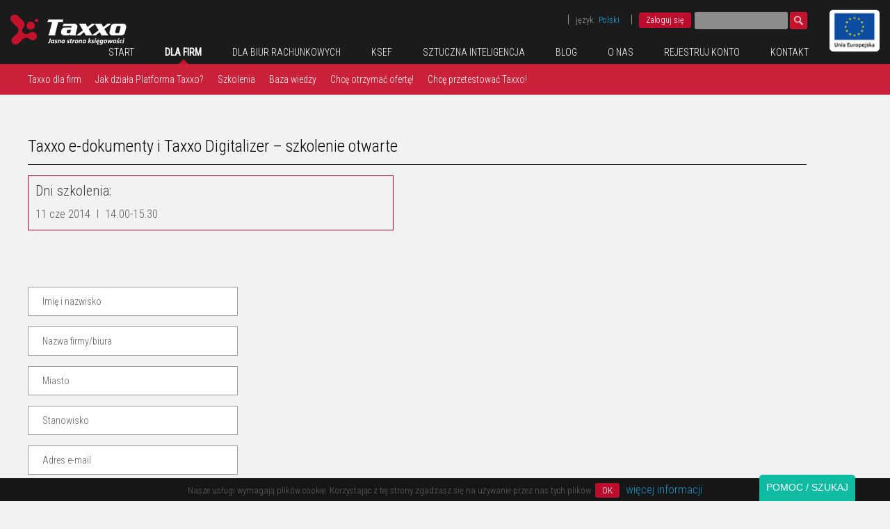

--- FILE ---
content_type: text/html; charset=UTF-8
request_url: https://taxxo.pl/szkolenia-i-konferencje/taxxo-e-dokumenty-taxxo-digitalizer-szkolenie-otwarte/
body_size: 15436
content:
<!DOCTYPE html>
<!--[if IE 7]>
<html class="ie ie7" lang="pl-PL" itemscope="itemscope" itemtype="http://schema.org/Article">
<![endif]-->
<!--[if IE 8]>
<html class="ie ie8" lang="pl-PL" itemscope="itemscope" itemtype="http://schema.org/Article">
<![endif]-->
<!--[if !(IE 7) | !(IE 8)  ]><!-->
<html lang="pl-PL" itemscope="itemscope" itemtype="http://schema.org/Article">
    <!--<![endif]-->
    <head>
        <meta charset="UTF-8" />
        <meta name="viewport" content="width=device-width" />
        <title>Taxxo e-dokumenty i Taxxo Digitalizer - szkolenie otwarte - Taxxo - PL</title>
                <!--[if lt IE 9]>
        <script src="https://taxxo.pl/wp-content/themes/taxxo/js/html5.js" type="text/javascript"></script>
        <![endif]-->
        
	<!-- This site is optimized with the Yoast SEO plugin v14.2 - https://yoast.com/wordpress/plugins/seo/ -->
	<meta name="robots" content="noindex, follow" />
	<meta property="og:locale" content="pl_PL" />
	<meta property="og:type" content="article" />
	<meta property="og:title" content="Taxxo e-dokumenty i Taxxo Digitalizer - szkolenie otwarte - Taxxo - PL" />
	<meta property="og:description" content="DIGITALIZACJA FAKTUR W BIURZE RACHUNKOWYM PROSTSZA NIŻ MYŚLISZ! Czyli jak oszczędzić 50% na księgowaniu dokumentów i otrzymać 100% poprawne dane z zeskanowanych faktur? Fakty i mity o skanowaniu i digitalizacji dokumentów Taxxo Digitalizer dla biur rachunkowych – jak to działa? Taxxo Digitalizer – wczytywanie danych z faktur do 35 systemów księgowych Jak wdrożyć proces digitalizacji [&hellip;]" />
	<meta property="og:url" content="https://taxxo.pl/szkolenia-i-konferencje/taxxo-e-dokumenty-taxxo-digitalizer-szkolenie-otwarte/" />
	<meta property="og:site_name" content="Taxxo - PL" />
	<meta property="article:publisher" content="https://www.facebook.com/taxxoPL/" />
	<meta property="article:author" content="https://www.facebook.com/taxxoPL/" />
	<meta property="article:modified_time" content="2014-06-08T10:23:29+00:00" />
	<script type="application/ld+json" class="yoast-schema-graph">{"@context":"https://schema.org","@graph":[{"@type":"Organization","@id":"https://taxxo.pl/#organization","name":"Taxxo / Columb Technologies S.A.","url":"https://taxxo.pl/","sameAs":["https://www.facebook.com/taxxoPL/"],"logo":{"@type":"ImageObject","@id":"https://taxxo.pl/#logo","inLanguage":"pl-PL","url":"https://taxxo.pl/wp-content/uploads/2014/03/Taxxo-logo-bezpodpisu-przezroczyste.png","width":800,"height":230,"caption":"Taxxo / Columb Technologies S.A."},"image":{"@id":"https://taxxo.pl/#logo"}},{"@type":"WebSite","@id":"https://taxxo.pl/#website","url":"https://taxxo.pl/","name":"Taxxo - PL","description":"Taxxo - najwi\u0119ksza sie\u0107 biur rachunkowych w Polsce i najlepsza platforma online zintegrowana z 35 systemami ksi\u0119gowymi","publisher":{"@id":"https://taxxo.pl/#organization"},"potentialAction":[{"@type":"SearchAction","target":"https://taxxo.pl/?s={search_term_string}","query-input":"required name=search_term_string"}],"inLanguage":"pl-PL"},{"@type":"WebPage","@id":"https://taxxo.pl/szkolenia-i-konferencje/taxxo-e-dokumenty-taxxo-digitalizer-szkolenie-otwarte/#webpage","url":"https://taxxo.pl/szkolenia-i-konferencje/taxxo-e-dokumenty-taxxo-digitalizer-szkolenie-otwarte/","name":"Taxxo e-dokumenty i Taxxo Digitalizer - szkolenie otwarte - Taxxo - PL","isPartOf":{"@id":"https://taxxo.pl/#website"},"datePublished":"2014-05-30T19:14:16+00:00","dateModified":"2014-06-08T10:23:29+00:00","inLanguage":"pl-PL","potentialAction":[{"@type":"ReadAction","target":["https://taxxo.pl/szkolenia-i-konferencje/taxxo-e-dokumenty-taxxo-digitalizer-szkolenie-otwarte/"]}]}]}</script>
	<!-- / Yoast SEO plugin. -->


<link rel='dns-prefetch' href='//www.googletagmanager.com' />
<link rel='dns-prefetch' href='//fonts.googleapis.com' />
<link rel='dns-prefetch' href='//s.w.org' />
<!-- This site uses the Google Analytics by MonsterInsights plugin v7.12.2 - Using Analytics tracking - https://www.monsterinsights.com/ -->
<script type="text/javascript" data-cfasync="false">
	var mi_version         = '7.12.2';
	var mi_track_user      = true;
	var mi_no_track_reason = '';
	
	var disableStr = 'ga-disable-UA-21017998-2';

	/* Function to detect opted out users */
	function __gaTrackerIsOptedOut() {
		return document.cookie.indexOf(disableStr + '=true') > -1;
	}

	/* Disable tracking if the opt-out cookie exists. */
	if ( __gaTrackerIsOptedOut() ) {
		window[disableStr] = true;
	}

	/* Opt-out function */
	function __gaTrackerOptout() {
	  document.cookie = disableStr + '=true; expires=Thu, 31 Dec 2099 23:59:59 UTC; path=/';
	  window[disableStr] = true;
	}

	if ( 'undefined' === typeof gaOptout ) {
		function gaOptout() {
			__gaTrackerOptout();
		}
	}
	
	if ( mi_track_user ) {
		(function(i,s,o,g,r,a,m){i['GoogleAnalyticsObject']=r;i[r]=i[r]||function(){
			(i[r].q=i[r].q||[]).push(arguments)},i[r].l=1*new Date();a=s.createElement(o),
			m=s.getElementsByTagName(o)[0];a.async=1;a.src=g;m.parentNode.insertBefore(a,m)
		})(window,document,'script','//www.google-analytics.com/analytics.js','__gaTracker');

		__gaTracker('create', 'UA-21017998-2', 'auto');
		__gaTracker('set', 'forceSSL', true);
		__gaTracker('require', 'displayfeatures');
		__gaTracker('send','pageview');
	} else {
		console.log( "" );
		(function() {
			/* https://developers.google.com/analytics/devguides/collection/analyticsjs/ */
			var noopfn = function() {
				return null;
			};
			var noopnullfn = function() {
				return null;
			};
			var Tracker = function() {
				return null;
			};
			var p = Tracker.prototype;
			p.get = noopfn;
			p.set = noopfn;
			p.send = noopfn;
			var __gaTracker = function() {
				var len = arguments.length;
				if ( len === 0 ) {
					return;
				}
				var f = arguments[len-1];
				if ( typeof f !== 'object' || f === null || typeof f.hitCallback !== 'function' ) {
					console.log( 'Not running function __gaTracker(' + arguments[0] + " ....) because you are not being tracked. " + mi_no_track_reason );
					return;
				}
				try {
					f.hitCallback();
				} catch (ex) {

				}
			};
			__gaTracker.create = function() {
				return new Tracker();
			};
			__gaTracker.getByName = noopnullfn;
			__gaTracker.getAll = function() {
				return [];
			};
			__gaTracker.remove = noopfn;
			window['__gaTracker'] = __gaTracker;
					})();
		}
</script>
<!-- / Google Analytics by MonsterInsights -->
		<script type="text/javascript">
			window._wpemojiSettings = {"baseUrl":"https:\/\/s.w.org\/images\/core\/emoji\/12.0.0-1\/72x72\/","ext":".png","svgUrl":"https:\/\/s.w.org\/images\/core\/emoji\/12.0.0-1\/svg\/","svgExt":".svg","source":{"concatemoji":"https:\/\/taxxo.pl\/wp-includes\/js\/wp-emoji-release.min.js?ver=00fb3a0c0a00cb50e34225bc7ae32c0f"}};
			!function(e,a,t){var n,r,o,i=a.createElement("canvas"),p=i.getContext&&i.getContext("2d");function s(e,t){var a=String.fromCharCode;p.clearRect(0,0,i.width,i.height),p.fillText(a.apply(this,e),0,0);e=i.toDataURL();return p.clearRect(0,0,i.width,i.height),p.fillText(a.apply(this,t),0,0),e===i.toDataURL()}function c(e){var t=a.createElement("script");t.src=e,t.defer=t.type="text/javascript",a.getElementsByTagName("head")[0].appendChild(t)}for(o=Array("flag","emoji"),t.supports={everything:!0,everythingExceptFlag:!0},r=0;r<o.length;r++)t.supports[o[r]]=function(e){if(!p||!p.fillText)return!1;switch(p.textBaseline="top",p.font="600 32px Arial",e){case"flag":return s([127987,65039,8205,9895,65039],[127987,65039,8203,9895,65039])?!1:!s([55356,56826,55356,56819],[55356,56826,8203,55356,56819])&&!s([55356,57332,56128,56423,56128,56418,56128,56421,56128,56430,56128,56423,56128,56447],[55356,57332,8203,56128,56423,8203,56128,56418,8203,56128,56421,8203,56128,56430,8203,56128,56423,8203,56128,56447]);case"emoji":return!s([55357,56424,55356,57342,8205,55358,56605,8205,55357,56424,55356,57340],[55357,56424,55356,57342,8203,55358,56605,8203,55357,56424,55356,57340])}return!1}(o[r]),t.supports.everything=t.supports.everything&&t.supports[o[r]],"flag"!==o[r]&&(t.supports.everythingExceptFlag=t.supports.everythingExceptFlag&&t.supports[o[r]]);t.supports.everythingExceptFlag=t.supports.everythingExceptFlag&&!t.supports.flag,t.DOMReady=!1,t.readyCallback=function(){t.DOMReady=!0},t.supports.everything||(n=function(){t.readyCallback()},a.addEventListener?(a.addEventListener("DOMContentLoaded",n,!1),e.addEventListener("load",n,!1)):(e.attachEvent("onload",n),a.attachEvent("onreadystatechange",function(){"complete"===a.readyState&&t.readyCallback()})),(n=t.source||{}).concatemoji?c(n.concatemoji):n.wpemoji&&n.twemoji&&(c(n.twemoji),c(n.wpemoji)))}(window,document,window._wpemojiSettings);
		</script>
		<style type="text/css">
img.wp-smiley,
img.emoji {
	display: inline !important;
	border: none !important;
	box-shadow: none !important;
	height: 1em !important;
	width: 1em !important;
	margin: 0 .07em !important;
	vertical-align: -0.1em !important;
	background: none !important;
	padding: 0 !important;
}
</style>
	<link rel='stylesheet' id='validate-engine-css-css'  href='https://taxxo.pl/wp-content/plugins/wysija-newsletters/css/validationEngine.jquery.css?ver=2.14' type='text/css' media='all' />
<link rel='stylesheet' id='aqpb-view-css-css'  href='https://taxxo.pl/wp-content/plugins/aqua-page-builder/assets/stylesheets/aqpb-view.css?ver=1768975898' type='text/css' media='all' />
<link rel='stylesheet' id='wp-block-library-css'  href='https://taxxo.pl/wp-includes/css/dist/block-library/style.min.css?ver=00fb3a0c0a00cb50e34225bc7ae32c0f' type='text/css' media='all' />
<link rel='stylesheet' id='contact-form-7-css'  href='https://taxxo.pl/wp-content/plugins/contact-form-7/includes/css/styles.css?ver=5.2.2' type='text/css' media='all' />
<link rel='stylesheet' id='rs-plugin-settings-css'  href='https://taxxo.pl/wp-content/plugins/revslider/rs-plugin/css/settings.css?rev=4.3.1&#038;ver=00fb3a0c0a00cb50e34225bc7ae32c0f' type='text/css' media='all' />
<style id='rs-plugin-settings-inline-css' type='text/css'>
.tp-caption a {
color:#ff7302;
text-shadow:none;
-webkit-transition:all 0.2s ease-out;
-moz-transition:all 0.2s ease-out;
-o-transition:all 0.2s ease-out;
-ms-transition:all 0.2s ease-out;
}

.tp-caption a:hover {
color:#ffa902;
}
</style>
<link rel='stylesheet' id='rs-captions-css'  href='https://taxxo.pl/wp-content/plugins/revslider/rs-plugin/css/dynamic-captions.css?rev=4.3.1&#038;ver=00fb3a0c0a00cb50e34225bc7ae32c0f' type='text/css' media='all' />
<link rel='stylesheet' id='bb-taps-editor-style-shared-css'  href='https://taxxo.pl/wp-content/themes/taxxo/editor-style-shared.css?ver=00fb3a0c0a00cb50e34225bc7ae32c0f' type='text/css' media='all' />
<link rel='stylesheet' id='font-awesome-css'  href='https://taxxo.pl/wp-content/plugins/wonderplugin-tabs/font-awesome/css/font-awesome.min.css?ver=00fb3a0c0a00cb50e34225bc7ae32c0f' type='text/css' media='all' />
<link rel='stylesheet' id='wonderplugin-tabs-engine-css-css'  href='https://taxxo.pl/wp-content/plugins/wonderplugin-tabs/engine/wonderplugin-tabs-engine.css?ver=00fb3a0c0a00cb50e34225bc7ae32c0f' type='text/css' media='all' />
<link rel='stylesheet' id='wp-pagenavi-css'  href='https://taxxo.pl/wp-content/plugins/wp-pagenavi/pagenavi-css.css?ver=2.70' type='text/css' media='all' />
<link rel='stylesheet' id='tt-easy-google-fonts-css'  href='https://fonts.googleapis.com/css?family=Roboto+Condensed%3A300&#038;subset=latin%2Clatin-ext&#038;ver=00fb3a0c0a00cb50e34225bc7ae32c0f' type='text/css' media='all' />
<link rel='stylesheet' id='wordpress-popular-posts-css-css'  href='https://taxxo.pl/wp-content/plugins/wordpress-popular-posts/assets/css/wpp.css?ver=5.2.4' type='text/css' media='all' />
<link rel='stylesheet' id='kreuj-fonts-css'  href='https://fonts.googleapis.com/css?family=Open+Sans:400italic,700italic,400,700&#038;subset=latin,latin-ext' type='text/css' media='all' />
<link rel='stylesheet' id='kreuj-style-css'  href='https://taxxo.pl/wp-content/themes/taxxo/style.css?ver=00fb3a0c0a00cb50e34225bc7ae32c0f' type='text/css' media='all' />
<!--[if lt IE 9]>
<link rel='stylesheet' id='kreuj-ie-css'  href='https://taxxo.pl/wp-content/themes/taxxo/css/ie.css?ver=20121010' type='text/css' media='all' />
<![endif]-->
<link rel='stylesheet' id='dry_awp_theme_style-css'  href='https://taxxo.pl/wp-content/plugins/advanced-wp-columns/assets/css/awp-columns.css?ver=00fb3a0c0a00cb50e34225bc7ae32c0f' type='text/css' media='all' />
<style id='dry_awp_theme_style-inline-css' type='text/css'>
@media screen and (max-width: 1024px) {	.csColumn {		clear: both !important;		float: none !important;		text-align: center !important;		margin-left:  10% !important;		margin-right: 10% !important;		width: 80% !important;	}	.csColumnGap {		display: none !important;	}}
</style>
<script>if (document.location.protocol != "https:") {document.location = document.URL.replace(/^http:/i, "https:");}</script><script type='text/javascript' src='https://taxxo.pl/wp-includes/js/jquery/jquery.js?ver=1.12.4-wp'></script>
<script type='text/javascript' src='https://taxxo.pl/wp-includes/js/jquery/jquery-migrate.min.js?ver=1.4.1'></script>
<script type='text/javascript'>
/* <![CDATA[ */
var monsterinsights_frontend = {"js_events_tracking":"true","download_extensions":"doc,pdf,ppt,zip,xls,docx,pptx,xlsx","inbound_paths":"[]","home_url":"https:\/\/taxxo.pl","hash_tracking":"false"};
/* ]]> */
</script>
<script type='text/javascript' src='https://taxxo.pl/wp-content/plugins/google-analytics-for-wordpress/assets/js/frontend.min.js?ver=7.12.2'></script>
<script type='text/javascript' src='https://taxxo.pl/wp-content/plugins/revslider/rs-plugin/js/jquery.themepunch.plugins.min.js?rev=4.3.1&#038;ver=00fb3a0c0a00cb50e34225bc7ae32c0f'></script>
<script type='text/javascript' src='https://taxxo.pl/wp-content/plugins/revslider/rs-plugin/js/jquery.themepunch.revolution.min.js?rev=4.3.1&#038;ver=00fb3a0c0a00cb50e34225bc7ae32c0f'></script>
<script type='text/javascript' src='https://taxxo.pl/wp-content/plugins/wonderplugin-tabs/engine/wonderplugin-tabs-engine.js?ver=4.0'></script>
<script type='application/json' id="wpp-json">
{"sampling_active":0,"sampling_rate":100,"ajax_url":"https:\/\/taxxo.pl\/wp-json\/wordpress-popular-posts\/v1\/popular-posts","ID":692,"token":"677e5ef2d1","lang":0,"debug":0}
</script>
<script type='text/javascript' src='https://taxxo.pl/wp-content/plugins/wordpress-popular-posts/assets/js/wpp.min.js?ver=5.2.4'></script>

<!-- Google Analytics snippet added by Site Kit -->
<script type='text/javascript' src='https://www.googletagmanager.com/gtag/js?id=GT-WRGF7LP' async></script>
<script type='text/javascript'>
window.dataLayer = window.dataLayer || [];function gtag(){dataLayer.push(arguments);}
gtag('set', 'linker', {"domains":["taxxo.pl"]} );
gtag("js", new Date());
gtag("set", "developer_id.dZTNiMT", true);
gtag("config", "GT-WRGF7LP");
</script>

<!-- End Google Analytics snippet added by Site Kit -->
<link rel='https://api.w.org/' href='https://taxxo.pl/wp-json/' />
<link rel="EditURI" type="application/rsd+xml" title="RSD" href="https://taxxo.pl/xmlrpc.php?rsd" />
<link rel="wlwmanifest" type="application/wlwmanifest+xml" href="https://taxxo.pl/wp-includes/wlwmanifest.xml" /> 

<link rel='shortlink' href='https://taxxo.pl/?p=692' />
<link rel="alternate" type="application/json+oembed" href="https://taxxo.pl/wp-json/oembed/1.0/embed?url=https%3A%2F%2Ftaxxo.pl%2Fszkolenia-i-konferencje%2Ftaxxo-e-dokumenty-taxxo-digitalizer-szkolenie-otwarte%2F" />
<link rel="alternate" type="text/xml+oembed" href="https://taxxo.pl/wp-json/oembed/1.0/embed?url=https%3A%2F%2Ftaxxo.pl%2Fszkolenia-i-konferencje%2Ftaxxo-e-dokumenty-taxxo-digitalizer-szkolenie-otwarte%2F&#038;format=xml" />
<meta name="generator" content="Site Kit by Google 1.107.0" /><link rel="alternate" hreflang="x-default" href="https://taxxo.pl/szkolenia-i-konferencje/taxxo-e-dokumenty-taxxo-digitalizer-szkolenie-otwarte/" title="Polski" />
<script async data-cfasync="false" src="https://d29l98y0pmei9d.cloudfront.net/js/widget.min.js?k=Y2xpZW50SWQ9MjQzMyZob3N0TmFtZT10YXh4by5zdXBwb3J0aGVyby5pbw=="></script>
<meta itemprop="name" content="Taxxo e-dokumenty i Taxxo Digitalizer - szkolenie otwarte" />
<meta itemprop="dateModified" content="2014-06-08T10:23:29Z" />
<meta itemprop="url" content="https://taxxo.pl/szkolenia-i-konferencje/taxxo-e-dokumenty-taxxo-digitalizer-szkolenie-otwarte/" />
<meta itemprop="author" content="taxxo" />
<meta property="og:type" content="article" />
<meta property="og:title" content="Taxxo e-dokumenty i Taxxo Digitalizer - szkolenie otwarte" />
<meta property="og:url" content="https://taxxo.pl/szkolenia-i-konferencje/taxxo-e-dokumenty-taxxo-digitalizer-szkolenie-otwarte/" />
<meta property="og:updated_time" content="2014-06-08T10:23:29Z" />
<meta property="twitter:card" content="summary" />
<meta property="twitter:title" content="Taxxo e-dokumenty i Taxxo Digitalizer - szkolenie otwarte" />
<meta property="twitter:url" content="https://taxxo.pl/szkolenia-i-konferencje/taxxo-e-dokumenty-taxxo-digitalizer-szkolenie-otwarte/" />
<style type="text/css">.broken_link, a.broken_link {
	text-decoration: line-through;
}</style><style id="tt-easy-google-font-styles" type="text/css">p { font-family: 'Roboto Condensed'; font-style: normal; font-weight: 300; }
h1 { font-family: 'Roboto Condensed'; font-style: normal; font-weight: 300; }
h2 { }
h3 { }
h4 { }
h5 { }
h6 { }
h1,h2,h3,h4,h5 { color: #3a3a3a; font-family: 'Roboto Condensed'; font-size: 16px; font-style: normal; font-weight: 300; line-height: 1.3; text-decoration: none; text-transform: none; }
p,div,li,a,input,select,option,textarea,td,th { color: #5f5f5f; font-family: 'Roboto Condensed'; font-size: 17px; font-style: normal; font-weight: 300; line-height: 1.5; text-decoration: none; text-transform: none; }
</style>        <link rel="stylesheet" href="https://taxxo.pl/wp-content/themes/taxxo/css/my_style.css" type="text/css" media="all">
        <link href="//maxcdn.bootstrapcdn.com/font-awesome/4.3.0/css/font-awesome.min.css" rel="stylesheet">
        
        <script type="text/javascript" src="https://taxxo.pl/wp-content/themes/taxxo/js/main.js"></script>
        <script type="text/javascript" src="https://taxxo.pl/wp-content/themes/taxxo/js/carousels.js"></script>
        <script type="text/javascript" src="https://taxxo.pl/wp-content/themes/taxxo/js/jquery-cookie-master/jquery.cookie.js"></script>
        <script type="text/javascript" src="https://taxxo.pl/wp-content/themes/taxxo/js/unslider.min.js"></script>
        
    </head>

    <body class="event-template-default single single-event postid-692">
	<script>
  (function(i,s,o,g,r,a,m){i['GoogleAnalyticsObject']=r;i[r]=i[r]||function(){
  (i[r].q=i[r].q||[]).push(arguments)},i[r].l=1*new Date();a=s.createElement(o),
  m=s.getElementsByTagName(o)[0];a.async=1;a.src=g;m.parentNode.insertBefore(a,m)
  })(window,document,'script','//www.google-analytics.com/analytics.js','ga');

  ga('create', 'UA-21017998-2', 'auto');
  ga('send', 'pageview');

</script>
        <div id="fb-root"></div>
        <script>(function(d, s, id) {
          var js, fjs = d.getElementsByTagName(s)[0];
          if (d.getElementById(id)) return;
          js = d.createElement(s); js.id = id;
          js.src = "//connect.facebook.net/en_US/all.js#xfbml=1&appId=249201561896833";
          fjs.parentNode.insertBefore(js, fjs);
        }(document, 'script', 'facebook-jssdk'));</script>
        <div id="page" class="hfeed site">
            <header id="masthead" class="site-header" role="banner">
                <div style="display: flex; justify-content: center;">
                    <div class="header" style="min-height: 100px; margin: initial !important; flex: 1 0;">
                        <style type='text/css'>
                            #logo{
                                                                width:175px;
                                height:45px;
                                background-image: url('https://taxxo.pl/wp-content/uploads/2014/03/logo_pl.png');
                            }
                        
                            @media only screen and (min--moz-device-pixel-ratio: 2),
                            only screen and (-o-min-device-pixel-ratio: 2/1),
                            only screen and (-webkit-min-device-pixel-ratio: 2),
                            only screen and (min-device-pixel-ratio: 2) 
                            {
                                #logo
                                {
                                                                        width:175px;
                                    height:45px;
                                    background-image: url('https://taxxo.pl/wp-content/uploads/2014/03/logo_pl@2x.png');
                                    background-size:175px 45px;
                                }
                            }
                        </style>
                        
                        <div class="alignright top-menu">
                            <ul>
                                <!-- <li><a href="/koszyk" id="show_cart">Obserwowane:  <span id="cart_counter">0</span></a></li>*/ -->
                                <li>|</li>
                                <li>
                                    <p id="languageSwitcher">
                                        <span class="current-language">
                                            <span id="lang">język: </span><a href="https://cz.taxxo.pl/" title="Čeština">Čeština</a><a href="https://de.taxxo.pl/" title="Deutsch">Deutsch</a><a href="https://en.taxxo.pl/" title="English">English</a><a href="https://fr.taxxo.pl/" title="Français">Français</a><a href="https://hu.taxxo.pl/" title="Magyar">Magyar</a><a href="https://taxxo.pl/szkolenia-i-konferencje/taxxo-e-dokumenty-taxxo-digitalizer-szkolenie-otwarte/" title="Polski" class="current">Polski</a><a href="https://ru.taxxo.pl/" title="Pусский">Pусский</a><a href="https://chi.taxxo.pl/" title="汉语">汉语</a>                                        </span>
                                        <div id="languagesBox">
                                            <div class="arrow"></div>
                                            <div class="languages">
                                                <a href="https://cz.taxxo.pl/" title="Čeština">Čeština</a><a href="https://de.taxxo.pl/" title="Deutsch">Deutsch</a><a href="https://en.taxxo.pl/" title="English">English</a><a href="https://fr.taxxo.pl/" title="Français">Français</a><a href="https://hu.taxxo.pl/" title="Magyar">Magyar</a><a href="https://taxxo.pl/szkolenia-i-konferencje/taxxo-e-dokumenty-taxxo-digitalizer-szkolenie-otwarte/" title="Polski" class="current">Polski</a><a href="https://ru.taxxo.pl/" title="Pусский">Pусский</a><a href="https://chi.taxxo.pl/" title="汉语">汉语</a>                                            </div>
                                        </div>
                                    </p>

                                </li>
                                <li>|</li>
                                <li><a target="_blank" href="https://platforma2.taxxo.pl" id="applicationLogin">Zaloguj się</a>                            
                                <li><form role="search" method="get" id="searchform" class="searchform" action="https://taxxo.pl/">
				<div>
					<label class="screen-reader-text" for="s">Szukaj:</label>
					<input type="text" value="" name="s" id="s" />
					<input type="submit" id="searchsubmit" value="Szukaj" />
				</div>
			</form></li>
                            </ul>
                        </div>
                        <a href="https://taxxo.pl/" id="logo"></a>
                        
                        <nav id="site-navigation" class="main-navigation" role="navigation"> <!-- style="margin-top: 40px;" -->
                            <h3 class="menu-toggle"><span>Menu</span><div class="clear"></div></h3>
                            <!--<a class="assistive-text" href="#content" title=""></a>-->
                            <div class="menu-main-container"><ul id="menu-main" class="nav-menu"><li id="menu-item-308" class="menu-item menu-item-type-post_type menu-item-object-page menu-item-home menu-item-308"><a href="https://taxxo.pl/">Start</a></li>
<li id="menu-item-133" class="menu-item menu-item-type-post_type menu-item-object-page menu-item-has-children menu-item-133 current-page-ancestor current-menu-ancestor current-menu-parent current-page-parent current_page_parent current_page_ancestor"><a href="https://taxxo.pl/dla-firm/">Dla firm</a>
<ul class="sub-menu"><div class='sub-wrapper'>
	<li id="menu-item-1079" class="menu-item menu-item-type-post_type menu-item-object-page menu-item-1079"><a href="https://taxxo.pl/dla-firm/">Taxxo dla firm</a></li>
	<li id="menu-item-368" class="menu-item menu-item-type-taxonomy menu-item-object-videotour_category menu-item-368"><a href="https://taxxo.pl/kategoria_videotourow/dla-firm/">Jak działa Platforma Taxxo?</a></li>
	<li id="menu-item-1746" class="menu-item menu-item-type-post_type menu-item-object-page menu-item-1746"><a href="https://taxxo.pl/dla-firm/szkolenia-online/">Szkolenia</a></li>
	<li id="menu-item-3637" class="menu-item menu-item-type-custom menu-item-object-custom menu-item-3637"><a target="_blank" href="http://bazawiedzy.taxxo.pl">Baza wiedzy</a></li>
	<li id="menu-item-1078" class="menu-item menu-item-type-post_type menu-item-object-page menu-item-1078"><a href="https://taxxo.pl/dla-firm/chce-otrzymac-oferte-obslugi-ksiegowej/">Chcę otrzymać ofertę!</a></li>
	<li id="menu-item-2864" class="menu-item menu-item-type-post_type menu-item-object-page menu-item-2864"><a target="_blank" href="https://taxxo.pl/zarejestruj-bezplatne-konto-taxxo-2-0/">Chcę przetestować Taxxo!</a></li>
</div></ul>
</li>
<li id="menu-item-110" class="menu-item menu-item-type-post_type menu-item-object-page menu-item-has-children menu-item-110"><a href="https://taxxo.pl/dla-biur-rachunkowych/">Dla biur rachunkowych</a>
<ul class="sub-menu"><div class='sub-wrapper'>
	<li id="menu-item-973" class="menu-item menu-item-type-post_type menu-item-object-page menu-item-973"><a href="https://taxxo.pl/dla-biur-rachunkowych/">Taxxo dla biur</a></li>
	<li id="menu-item-2093" class="menu-item menu-item-type-custom menu-item-object-custom menu-item-2093"><a href="http://taxxo.pl/kategoria_videotourow/faktury-kasa-windykacja-biuro/">Jak działa Platforma Taxxo?</a></li>
	<li id="menu-item-506" class="menu-item menu-item-type-taxonomy menu-item-object-product_category menu-item-506"><a href="https://taxxo.pl/kategoria_produktow/dla-biur/">Usługi i produkty</a></li>
	<li id="menu-item-278" class="menu-item menu-item-type-post_type menu-item-object-page menu-item-278"><a href="https://taxxo.pl/dla-biur-rachunkowych/integracja-z-systemami-ksiegowymi/">Integracja z systemami</a></li>
	<li id="menu-item-280" class="menu-item menu-item-type-post_type menu-item-object-page menu-item-280"><a href="https://taxxo.pl/dla-biur-rachunkowych/szkolenia-i-konferencje-dla-biur/">Szkolenia i webinaria</a></li>
	<li id="menu-item-2360" class="menu-item menu-item-type-taxonomy menu-item-object-article_category menu-item-2360"><a href="https://taxxo.pl/kategoria_artykulow/jpk/">JPK</a></li>
	<li id="menu-item-3636" class="menu-item menu-item-type-custom menu-item-object-custom menu-item-3636"><a target="_blank" href="http://bazawiedzy.taxxo.pl">Baza wiedzy</a></li>
	<li id="menu-item-855" class="menu-item menu-item-type-post_type menu-item-object-page menu-item-855"><a href="https://taxxo.pl/dla-biur-rachunkowych/chce-podjac-wspolprace/">Chcę podjąć współpracę z Taxxo</a></li>
	<li id="menu-item-2867" class="menu-item menu-item-type-post_type menu-item-object-page menu-item-2867"><a href="https://taxxo.pl/zarejestruj-bezplatne-konto-taxxo-2-0/">Chcę przetestować Taxxo</a></li>
</div></ul>
</li>
<li id="menu-item-3926" class="menu-item menu-item-type-post_type menu-item-object-post menu-item-3926"><a href="https://taxxo.pl/2025/06/05/ksef-od-kiedy-kogo-obowiazuje/">KSeF</a></li>
<li id="menu-item-3989" class="menu-item menu-item-type-post_type menu-item-object-page menu-item-3989"><a href="https://taxxo.pl/sztuczna-inteligencja/">Sztuczna inteligencja</a></li>
<li id="menu-item-209" class="menu-item menu-item-type-post_type menu-item-object-page current_page_parent menu-item-209"><a href="https://taxxo.pl/blog/">Blog</a></li>
<li id="menu-item-207" class="menu-item menu-item-type-post_type menu-item-object-page menu-item-207"><a href="https://taxxo.pl/o-nas/">O nas</a></li>
<li id="menu-item-3874" class="menu-item menu-item-type-custom menu-item-object-custom menu-item-3874"><a href="https://platforma2.taxxo.pl/StworzKonto.aspx">REJESTRUJ KONTO</a></li>
<li id="menu-item-208" class="menu-item menu-item-type-post_type menu-item-object-page menu-item-208"><a href="https://taxxo.pl/kontakt/">Kontakt</a></li>
</ul></div>
                        </nav>
                        <div class="clear"></div>
                    </div>
                    <div style="display: flex; align-items: start; margin: 14px 15px 0 15px;">
                        <a href="https://px.taxxo.pl/o-projekcie/">
                            <img src="https://taxxo.pl/wp-content/uploads/2023/03/UE-logo-—-kopia.png" height="60" >
                        </a>
                    </div>
                </div>
            </header><!-- #masthead -->

            <div id="main" class="wrapper"><div class="aq-template-wrapper content-container">
    <div class="container inner">
        <div class="aq-block aq_span12 aq-first clearfix">
            <div id="content" role="main" class="single">
                                        	<article class="post-entry" id="post-692" class="post-692 event type-event status-publish hentry"> 
            
            <div class="post-container">
                    <div class="text-column">
                                                                            <h1 class="entry-title">Taxxo e-dokumenty i Taxxo Digitalizer &#8211; szkolenie otwarte</h1>
                                                <div class="image">
                                                        </div>


                                                <div class="entry-content">
                                                        <div class="cp-event training-days-contanier">
                                <h4 class="cp-event training-days">Dni szkolenia:</h4>
                            11 cze 2014&nbsp;&nbsp;I&nbsp;&nbsp;14.00-15.30<br/> 
                            </div>
                            <br/><div class="signup_form event_sign_up">
                                    <h4 style="visibility:hidden;" class="cp-event sign-up-title">Zapisz się na szkolenie:</h4>
                                    <div class="cp-event sign-up-form"><div role="form" class="wpcf7" id="wpcf7-f574-p692-o1" lang="pl-PL" dir="ltr">
<div class="screen-reader-response" role="alert" aria-live="polite"></div>
<form action="/szkolenia-i-konferencje/taxxo-e-dokumenty-taxxo-digitalizer-szkolenie-otwarte/#wpcf7-f574-p692-o1" method="post" class="wpcf7-form init" novalidate="novalidate">
<div style="display: none;">
<input type="hidden" name="_wpcf7" value="574" />
<input type="hidden" name="_wpcf7_version" value="5.2.2" />
<input type="hidden" name="_wpcf7_locale" value="pl_PL" />
<input type="hidden" name="_wpcf7_unit_tag" value="wpcf7-f574-p692-o1" />
<input type="hidden" name="_wpcf7_container_post" value="692" />
<input type="hidden" name="_wpcf7_posted_data_hash" value="" />
</div>
<p><span id="wpcf7-69706e1a8910f" class="wpcf7-form-control-wrap important-txo-wrap" style="display:none !important; visibility:hidden !important;"><label  class="hp-message">Please leave this field empty.</label><input class="wpcf7-form-control wpcf7-text"  type="text" name="important-txo" value="" size="40" tabindex="-1" autocomplete="nope" /></span><br />
<span class="wpcf7-form-control-wrap DataMiejsceSzkolenia"><input type="hidden" name="DataMiejsceSzkolenia" value="" size="40" class="wpcf7-form-control wpcf7dtx-dynamictext wpcf7-dynamichidden" aria-invalid="false" /></span></p>
<p><span class="wpcf7-form-control-wrap Name"><input type="text" name="Name" value="" size="40" class="wpcf7-form-control wpcf7-text wpcf7-validates-as-required" aria-required="true" aria-invalid="false" placeholder="Imię i nazwisko" /></span></p>
<p><span class="wpcf7-form-control-wrap Company_name"><input type="text" name="Company_name" value="" size="40" class="wpcf7-form-control wpcf7-text wpcf7-validates-as-required" aria-required="true" aria-invalid="false" placeholder="Nazwa firmy/biura" /></span></p>
<p><span class="wpcf7-form-control-wrap City"><input type="text" name="City" value="" size="40" class="wpcf7-form-control wpcf7-text wpcf7-validates-as-required" aria-required="true" aria-invalid="false" placeholder="Miasto" /></span></p>
<p><span class="wpcf7-form-control-wrap Stanowisko"><input type="text" name="Stanowisko" value="" size="40" class="wpcf7-form-control wpcf7-text wpcf7-validates-as-required" aria-required="true" aria-invalid="false" placeholder="Stanowisko" /></span></p>
<p><span class="wpcf7-form-control-wrap Mail"><input type="email" name="Mail" value="" size="40" class="wpcf7-form-control wpcf7-text wpcf7-email wpcf7-validates-as-required wpcf7-validates-as-email" aria-required="true" aria-invalid="false" placeholder="Adres e-mail" /></span></p>
<p><span class="wpcf7-form-control-wrap Phone"><input type="text" name="Phone" value="" size="40" class="wpcf7-form-control wpcf7-text wpcf7-validates-as-required" aria-required="true" aria-invalid="false" placeholder="Telefon kontaktowy" /></span></p>
<p><span class="wpcf7-form-control-wrap Uwagi"><input type="text" name="Uwagi" value="" size="40" class="wpcf7-form-control wpcf7-text" aria-invalid="false" placeholder="Dodatkowe uwagi" /></span></p>
<p><span class="wpcf7-form-control-wrap zgoda-na-dane"><span class="wpcf7-form-control wpcf7-acceptance"><span class="wpcf7-list-item"><input type="checkbox" name="zgoda-na-dane" value="1" aria-invalid="false" /></span></span></span> Wyrażam zgodę na przetwarzanie moich danych osobowych przez Columb Technologies S.A. do celów realizacji zgłoszenia tj. udziału w webinarium <a href="http://taxxo.pl/zgoda-przetwarzanie-danych/" target=_blank>- zobacz szczegóły</a></p>
<p><span class="wpcf7-form-control-wrap zgoda-na-dane"><span class="wpcf7-form-control wpcf7-acceptance"><span class="wpcf7-list-item"><input type="checkbox" name="zgoda-na-dane" value="1" aria-invalid="false" /></span></span></span> Wyrażam zgodę na przetwarzanie moich danych osobowych przez Columb Technologies S.A. do celów komunikacji marketingowej <a href="http://taxxo.pl/zgoda-przetwarzanie-danych/" target=_blank>- zobacz szczegóły</a></p>
<p>[recaptcha]<br />
<div class="cf7-cf-turnstile" style="margin-top: 0px; margin-bottom: -15px;"> <div id="cf-turnstile-cf7-606592116" class="cf-turnstile" data-callback="turnstileCF7Callback" data-sitekey="0x4AAAAAABf7oGfvKXE2BXfk" data-theme="light" data-language="auto" data-size="normal" data-retry="auto" data-retry-interval="1000" data-action="contact-form-7" data-appearance="always"></div> <style>.wpcf7-submit { pointer-events: none; opacity: 0.5; }</style> <script>document.addEventListener("DOMContentLoaded", function() { setTimeout(function(){ var e=document.getElementById("cf-turnstile-cf7-606592116"); e&&!e.innerHTML.trim()&&(turnstile.remove("#cf-turnstile-cf7-606592116"), turnstile.render("#cf-turnstile-cf7-606592116", {sitekey:"0x4AAAAAABf7oGfvKXE2BXfk"})); }, 0); });</script> <br class="cf-turnstile-br cf-turnstile-br-cf7-606592116"> <script>document.addEventListener("DOMContentLoaded",function(){document.querySelectorAll('.wpcf7-form').forEach(function(e){e.addEventListener('submit',function(){if(document.getElementById('cf-turnstile-cf7-606592116')){setTimeout(function(){turnstile.reset('#cf-turnstile-cf7-606592116');},1000)}})})});</script> </div><br/><input type="submit" value="Wyślij" class="wpcf7-form-control wpcf7-submit button" /></p>
<div class="wpcf7-response-output" role="alert" aria-hidden="true"></div></form></div></div>
                                </div>

                            <br/>
                            <h4 class="cp-event additional-info-title">Informacje dodatkowe:</h4>
                            <p class="cp-event additional-info">Jak wdrożyć elektroniczny obieg dokumentów w biurze rachunkowym? </p>
                            
                            
                                                            <p><b>DIGITALIZACJA FAKTUR W BIURZE RACHUNKOWYM PROSTSZA NIŻ MYŚLISZ! Czyli jak oszczędzić 50% na księgowaniu dokumentów i otrzymać 100% poprawne dane z zeskanowanych faktur?</b></p>
<ul>
<li style="color: #555555;">Fakty i mity o skanowaniu i digitalizacji dokumentów</li>
<li style="color: #555555;">Taxxo Digitalizer dla biur rachunkowych – jak to działa?</li>
<li style="color: #555555;">Taxxo Digitalizer – wczytywanie danych z faktur do 35 systemów księgowych</li>
<li style="color: #555555;">Jak wdrożyć proces digitalizacji faktur w biurze rachunkowym? – sprawdzone modele</li>
<li style="color: #555555;">Jak wykorzystać elektroniczne archiwum dokumentów skanowanych dla wygody księgowego i klienta?</li>
</ul>
                                                            <br/><div class="actions">
                                    <h4>Do pobrania:</h4>
                                                                        <a target="_blank" href="" class="button">Pobierz PDF</a>
                                </div>
                                                                                    
                                                                                                <div class='tags'>
                                                                            </div>
                                                                                        </div><!-- .entry-content -->
                                    </div>
            </div>        
	</article><!-- #post -->
                        <div class="paging">
                            <div class="nav-single">
                                <span class="nav-previous"><a href="https://taxxo.pl/szkolenia-i-konferencje/poznaj-dziala-platforma-taxxo/" rel="prev"><span class="meta-nav">&larr; poprzedni</span></a></span>
                                <span class="nav-next"><a href="https://taxxo.pl/szkolenia-i-konferencje/taxxo-digitalizer-konektory-taxxo-2/" rel="next"><span class="meta-nav">następny &rarr;</span></a></span>
                            </div>
                        </div>
                        
                                <div class='clear'></div>
            </div><!-- #content -->
	</div><!-- #primary -->
        <div class='clear'></div>
    </div>
</div>
	</div><!-- #main .wrapper -->
        <div class="footer-widgets">
            <div id="aq-template-wrapper-27" class="aq-template-wrapper aq_row"><div class="section" style="background:#f2f2f2"><div class="container inner"><div id="aq-block-27-2" class="aq-block aq-block-my_clear_block aq_span12 aq-first clearfix"><div class="clear"></div><div style="width:100%;height:70px;"></div></div><div class="clear"></div></div></div><div class="section" style="background:#f2f2f2"><div class="container inner"><div id="aq-block-27-4" class="aq-block aq-block-my_last_post_block aq_span6 aq-first clearfix"><div class="last-post-block "><div class="icon-column"><div class="icon-bg date">26<br/>sie</div></div><div class="text-column"><h3><span class="red">Baza wiedzy:</span> Zapraszamy do nowej bazy wiedzy pod adresem bazawiedzy.taxxo.pl</h4><p>Baza wiedzy Taxxo znajduje się pod nowym adresem https://bazawiedzy.taxxo.pl/. Znajdują się tam artykuły i poradniki dla biur księgowych i firm.<a href="https://taxxo.pl/baza-wiedzy/zapraszamy-do-nowej-bazy-wiedzy-https-bazawiedzy-taxxo-pl/" class="read_more blue">więcej ></a></p></div></div></div><div id="aq-block-27-5" class="aq-block aq-block-my_last_post_block aq_span6  clearfix"><div class="last-post-block line"><div class="icon-column"><div class="icon-bg date">26<br/>wrz</div></div><div class="text-column"><h3><span class="red">Blog:</span> Wszystkie aktualności od 2000 roku</h4><p><a href="https://taxxo.pl/?post_type=post&p=4031" class="read_more blue">więcej ></a></p></div></div></div><div class="clear"></div></div></div><div class="section" style="background:#f2f2f2"><div class="container inner"><div id="aq-block-27-7" class="aq-block aq-block-my_text_block aq_span6 aq-first clearfix"><div class="block-container"><div class="icon-column"><div class="icon-bg"><i class="fa fa-phone"></i></div></div><div class="text-column "><h3>Infolinia</h3><p>Jeżeli masz jakiekolwiek pytania,<a href="/kontakt"> napisz do nas</a> lub 
zadzwoń pod numer infolinii - czynnej w godz. 9.00-16.00
<p class="big-text">71 702 14 64</p>
<p>tel. 0 801 022 244</p></p></div><div class="clear"></div></div></div><div id="aq-block-27-8" class="aq-block aq-block-my_text_block aq_span6  clearfix"><div class="block-container"><div class="icon-column"><div class="icon-bg"><i class="fa fa-facebook"></i></div></div><div class="text-column facebook"><p><div class="fb-like-box" data-href="http://www.facebook.com/taxxoPL" data-width="365px" data-height="180px" data-colorscheme="light" data-show-faces="true" data-header="false" data-stream="false" data-show-border="false"></div></p></div><div class="clear"></div></div></div><div class="clear"></div></div></div><div class="section" style="background:#FFFFFF"><div class="container inner"><div id="aq-block-27-10" class="aq-block aq-block-my_clients_block aq_span12 aq-first clearfix">            <div id="clients">
                <p class="center">Partnerzy</p>
                <ul>
                                            <li>
                            <div class="mediaholder">
                                <div class="mediaholder_innerwrap">
                                    <a href="http://www.wolterskluwer.pl" target="_blank"><img src='https://taxxo.pl/wp-content/uploads/2014/03/wolters_pl.png' /></a>                                </div>
                            </div>
                        </li>
                                            <li>
                            <div class="mediaholder">
                                <div class="mediaholder_innerwrap">
                                    <a href="http://raiffeisenpolbank.com/" target="_blank"><img src='https://taxxo.pl/wp-content/uploads/2014/03/raiffeisen-polbank-logo-przezroczyste.png' /></a>                                </div>
                            </div>
                        </li>
                                            <li>
                            <div class="mediaholder">
                                <div class="mediaholder_innerwrap">
                                    <a href="http://www.atlas.com.pl" target="_blank"><img src='https://taxxo.pl/wp-content/uploads/2014/03/atlas-logo.jpg' /></a>                                </div>
                            </div>
                        </li>
                                            <li>
                            <div class="mediaholder">
                                <div class="mediaholder_innerwrap">
                                    <a href="http://microsoft.pl/" target="_blank"><img src='https://taxxo.pl/wp-content/uploads/2014/03/MSFT_logo_png.png' /></a>                                </div>
                            </div>
                        </li>
                                            <li>
                            <div class="mediaholder">
                                <div class="mediaholder_innerwrap">
                                    <a href="http://jci.cc/" target="_blank"><img src='https://taxxo.pl/wp-content/uploads/2014/03/jci-logo.png' /></a>                                </div>
                            </div>
                        </li>
                                            <li>
                            <div class="mediaholder">
                                <div class="mediaholder_innerwrap">
                                    <img src='https://taxxo.pl/wp-content/uploads/2014/03/klienci_mockup.jpg' />                                </div>
                            </div>
                        </li>
                     
                </ul>
            </div>
        </div><div id="aq-block-27-11" class="aq-block aq-block-my_text_block aq_span12 aq-first clearfix"><div class="block-container"><div class="icon-column"><div class="icon-bg"><i class="fa fa-bullhorn"></i></div></div><div class="text-column line"><h3>Newsletter</h3><p>Podaj adres e-mail, aby otrzymywać najnowsze informacje o Taxxo, 
ciekawe porady oraz bieżące promocje dla biur i klientów
<div class="widget_wysija_cont shortcode_wysija"><div id="msg-form-wysija-shortcode69706e1a93cf6-2" class="wysija-msg ajax"></div><form id="form-wysija-shortcode69706e1a93cf6-2" method="post" action="#wysija" class="widget_wysija shortcode_wysija">
<p class="wysija-paragraph">
    <label>Email <span class="wysija-required">*</span></label>
    
    	<input type="text" name="wysija[user][email]" class="wysija-input validate[required,custom[email]]" title="Email"  value="" />
    
    
    
    <span class="abs-req">
        <input type="text" name="wysija[user][abs][email]" class="wysija-input validated[abs][email]" value="" />
    </span>
    
</p>
<p class="wysija-checkbox-label">Wybierz listę(y):</p>

    <p class="wysija-checkbox-paragraph"><label><input class="wysija-checkbox validate[required]" name="wysija[user_list][list_id][]" type="checkbox" value="5"  /> Newsletter dla biur rachunkowych</label></p>

    <p class="wysija-checkbox-paragraph"><label><input class="wysija-checkbox validate[required]" name="wysija[user_list][list_id][]" type="checkbox" value="4"  /> Newsletter dla przedsiębiorców</label></p>


Zapisując się na newsletter wyrażasz zgodę na przetwarzanie swoich danych osobowych przez Operatora Taxxo Columb Technologies S.A. do celów komunikacji marketingowej. <a href="http://taxxo.pl/zgoda-przetwarzanie-danych/" target="_blank">Szczegóły zgody są tutaj</a>

<input class="wysija-submit wysija-submit-field" type="submit" value="Zapisz się!" />

    <input type="hidden" name="form_id" value="2" />
    <input type="hidden" name="action" value="save" />
    <input type="hidden" name="controller" value="subscribers" />
    <input type="hidden" value="1" name="wysija-page" />

    
 </form></div></p></div><div class="clear"></div></div></div><div class="clear"></div></div></div><div class="section" style="background:#161616"><div class="container inner"><div id="aq-block-27-13" class="aq-block aq-block-my_clear_block aq_span12 aq-first clearfix"><div class="clear"></div><div style="width:100%;height:70px;"></div></div><div id="aq-block-27-14" class="aq-block aq-block-my_menu_block aq_span3 aq-first  clearfix">        <div class="icon-column">
            <div class="icon-bg">
                <i class="fa fa-bars fa-1x"></i>
            </div>
        </div>
        <div class="menu-block "><h3>Dla biur</h3><ul id="menu-dla-biur" class="nav-menu"><li id="menu-item-1048" class="menu-item menu-item-type-post_type menu-item-object-page menu-item-1048"><a href="https://taxxo.pl/dla-biur-rachunkowych/">Taxxo dla biur rachunkowych</a></li>
<li id="menu-item-2092" class="menu-item menu-item-type-custom menu-item-object-custom menu-item-2092"><a href="http://taxxo.pl/kategoria_videotourow/faktury-kasa-windykacja-biuro/">Jak działa Platforma Taxxo</a></li>
<li id="menu-item-582" class="menu-item menu-item-type-taxonomy menu-item-object-product_category menu-item-582"><a href="https://taxxo.pl/kategoria_produktow/dla-biur/">Usługi i produkty</a></li>
<li id="menu-item-578" class="menu-item menu-item-type-post_type menu-item-object-page menu-item-578"><a href="https://taxxo.pl/dla-biur-rachunkowych/integracja-z-systemami-ksiegowymi/">Integracja z systemami</a></li>
<li id="menu-item-3634" class="menu-item menu-item-type-custom menu-item-object-custom menu-item-3634"><a href="http://bazawiedzy.taxxo.pl">Baza wiedzy</a></li>
<li id="menu-item-579" class="menu-item menu-item-type-post_type menu-item-object-page menu-item-579"><a href="https://taxxo.pl/dla-biur-rachunkowych/szkolenia-i-konferencje-dla-biur/">Webinaria</a></li>
<li id="menu-item-1723" class="menu-item menu-item-type-post_type menu-item-object-page menu-item-1723"><a href="https://taxxo.pl/wymagania-techniczne/">Wymagania techniczne</a></li>
<li id="menu-item-581" class="menu-item menu-item-type-post_type menu-item-object-page menu-item-581"><a href="https://taxxo.pl/dla-biur-rachunkowych/chce-podjac-wspolprace/">Chcę podjąć współpracę!</a></li>
</ul></div></div><div id="aq-block-27-15" class="aq-block aq-block-my_menu_block aq_span3   clearfix">        <div class="icon-column">
            <div class="icon-bg">
                <i class="fa fa-bars fa-1x"></i>
            </div>
        </div>
        <div class="menu-block "><h3>Dla firm</h3><ul id="menu-dla-firm" class="nav-menu"><li id="menu-item-1049" class="menu-item menu-item-type-post_type menu-item-object-page menu-item-1049"><a href="https://taxxo.pl/dla-firm/">Taxxo dla firm</a></li>
<li id="menu-item-589" class="menu-item menu-item-type-post_type menu-item-object-page menu-item-589"><a href="https://taxxo.pl/dla-firm/video-tour/">Jak działa Platforma Taxxo</a></li>
<li id="menu-item-1610" class="menu-item menu-item-type-post_type menu-item-object-page menu-item-1610"><a href="https://taxxo.pl/dla-firm/tradycyjne-i-internetowe-biuro-rachunkowe/">Biura rachunkowe Taxxo</a></li>
<li id="menu-item-1745" class="menu-item menu-item-type-post_type menu-item-object-page menu-item-1745"><a href="https://taxxo.pl/dla-firm/szkolenia-online/">Webinaria</a></li>
<li id="menu-item-3635" class="menu-item menu-item-type-custom menu-item-object-custom menu-item-3635"><a href="http://bazawiedzy.taxxo.pl">Baza wiedzy</a></li>
<li id="menu-item-2942" class="menu-item menu-item-type-post_type menu-item-object-page menu-item-2942"><a title="API" href="https://taxxo.pl/api/">API</a></li>
<li id="menu-item-1087" class="menu-item menu-item-type-post_type menu-item-object-page menu-item-1087"><a href="https://taxxo.pl/dla-firm/chce-otrzymac-oferte-obslugi-ksiegowej/">Chcę otrzymać ofertę!</a></li>
</ul></div></div><div id="aq-block-27-16" class="aq-block aq-block-my_menu_block aq_span3   clearfix">        <div class="icon-column">
            <div class="icon-bg">
                <i class="fa fa-bars fa-1x"></i>
            </div>
        </div>
        <div class="menu-block "><h3>O Taxxo</h3><ul id="menu-taxxo-stopka" class="nav-menu"><li id="menu-item-544" class="menu-item menu-item-type-post_type menu-item-object-page menu-item-544"><a href="https://taxxo.pl/o-nas/">O nas</a></li>
<li id="menu-item-3632" class="menu-item menu-item-type-custom menu-item-object-custom menu-item-3632"><a href="https://bazawiedzy.taxxo.pl/">Baza wiedzy</a></li>
<li id="menu-item-3652" class="menu-item menu-item-type-custom menu-item-object-custom menu-item-3652"><a href="https://bazawiedzy.taxxo.pl/container/show/nowosci-w-taxxo-szybki-start">Nowe wersje</a></li>
<li id="menu-item-3633" class="menu-item menu-item-type-custom menu-item-object-custom menu-item-3633"><a href="https://sugestie.taxxo.pl/">Sugestie rozwoju</a></li>
<li id="menu-item-3751" class="menu-item menu-item-type-custom menu-item-object-custom menu-item-3751"><a href="https://ai.taxxo.pl">Projekt AccountantX</a></li>
<li id="menu-item-1752" class="menu-item menu-item-type-post_type menu-item-object-page menu-item-1752"><a href="https://taxxo.pl/regulamin/">Regulamin</a></li>
<li id="menu-item-3670" class="menu-item menu-item-type-post_type menu-item-object-page menu-item-3670"><a href="https://taxxo.pl/informacje-dla-akcjonariuszy/">Akcjonariusze</a></li>
<li id="menu-item-3797" class="menu-item menu-item-type-custom menu-item-object-custom menu-item-3797"><a href="https://taxxo.pl/privacy/">Privacy</a></li>
<li id="menu-item-593" class="menu-item menu-item-type-post_type menu-item-object-page menu-item-593"><a href="https://taxxo.pl/kontakt/">Kontakt</a></li>
</ul></div></div><div id="aq-block-27-17" class="aq-block aq-block-my_menu_block aq_span3   clearfix">        <div class="icon-column">
            <div class="icon-bg">
                <i class="fa fa-bars fa-1x"></i>
            </div>
        </div>
        <div class="menu-block "><h3>Taxxo w Twoim mieście</h3><ul id="menu-taxxo-w-twoim-miescie-stopka" class="nav-menu"><li id="menu-item-1085" class="menu-item menu-item-type-post_type menu-item-object-page menu-item-1085"><a href="https://taxxo.pl/dla-firm/tradycyjne-i-internetowe-biuro-rachunkowe/">Mapa biur Taxxo</a></li>
<li id="menu-item-1086" class="menu-item menu-item-type-post_type menu-item-object-page menu-item-1086"><a href="https://taxxo.pl/dla-firm/chce-otrzymac-oferte-obslugi-ksiegowej/">Chcę otrzymać ofertę usług</a></li>
<li id="menu-item-547" class="menu-item menu-item-type-post_type menu-item-object-page menu-item-547"><a href="https://taxxo.pl/kontakt/">Kontakt</a></li>
</ul></div></div><div id="aq-block-27-18" class="aq-block aq-block-my_clear_block aq_span12 aq-first clearfix"><div class="clear"></div><div style="width:100%;height:70px;"></div></div><div class="clear"></div></div></div></div>        </div>
	<footer id="colophon" role="contentinfo">
		<div class="site-info">
                    Copyright 2014. Columb Technologies. Designed with ❤ by <a href="http://www.proudpixels.eu">ProudPixels</a>.
                        <script type="text/javascript">
                            jQuery().ready(function(){
                                jQuery('#accept_cookies').click(function(){
                                    jQuery.cookie('cookies_accepted', 1, { expires: 365,path: '/' });
                                    jQuery('.cookies').fadeOut('slow',function(){jQuery('.cookies').addClass('hidden')});
                                });
                                if (!jQuery.cookie('cookies_accepted')){
                                    jQuery('.cookies').removeClass('hidden');
                                }
                            });
                        </script>
                        <p class="cookies hidden">
                            Nasze usługi wymagają plików cookie. Korzystając z tej strony zgadzasz się na używanie przez nas tych plików&nbsp;   
                            <a href="javascript:void(0);" id="accept_cookies" class="blue">OK</a> 
                            &nbsp;
                            <a href="/polityka-cookies" target="_blank" class="blue">więcej informacji</a>
                        </p>
		</div><!-- .site-info -->
	</footer><!-- #colophon -->
</div><!-- #page -->

<script type="text/javascript">
  _nQc = '89572779';
  _nQs = 'WordPress-Plugin';
  _nQsv = '1.3.1';
  _nQt = new Date().getTime();
  (function() {
    var no = document.createElement('script'); no.type = 'text/javascript'; no.async = true;
    no.src = ('https:' == document.location.protocol ? 'https://' : 'http://') + 'serve.albacross.com/track.js';
    var s = document.getElementsByTagName('script')[0]; s.parentNode.insertBefore(no, s);
  })();
</script>
<!--Start of Tawk.to Script (0.3.3)-->
<script type="text/javascript">
var Tawk_API=Tawk_API||{};
var Tawk_LoadStart=new Date();
(function(){
var s1=document.createElement("script"),s0=document.getElementsByTagName("script")[0];
s1.async=true;
s1.src='https://embed.tawk.to/5554d80ae193f463706ef9fb/default';
s1.charset='UTF-8';
s1.setAttribute('crossorigin','*');
s0.parentNode.insertBefore(s1,s0);
})();
</script>
<!--End of Tawk.to Script (0.3.3)--><!--Start of Novocall App Script--> <script type='text/javascript'> (function(){var d=document,h=d.getElementsByTagName('head')[0],s= d.createElement('script');s.type='text/javascript';s.async=!0; s.src='https://call.novocall.co/v1/widgets?id=4xpHpf5P5lU'; h.appendChild(s)}()) </script> <!--End of Novocall App Script--><link rel='stylesheet' id='fm-jquery-ui-css'  href='https://taxxo.pl/wp-content/plugins/form-maker/css/jquery-ui.custom.css?ver=2.12.22' type='text/css' media='all' />
<link rel='stylesheet' id='fm-frontend-css'  href='https://taxxo.pl/wp-content/plugins/form-maker/css/form_maker_frontend.css?ver=2.12.22' type='text/css' media='all' />
<link rel='stylesheet' id='fm-googlefonts-css'  href='https://fonts.googleapis.com/css?family=Open+Sans|Oswald|Droid+Sans|Lato|Open+Sans+Condensed|PT+Sans|Ubuntu|PT+Sans+Narrow|Yanone+Kaffeesatz|Roboto+Condensed|Source+Sans+Pro|Nunito|Francois+One|Roboto|Raleway|Arimo|Cuprum|Play|Dosis|Abel|Droid+Serif|Arvo|Lora|Rokkitt|PT+Serif|Bitter|Merriweather|Vollkorn|Cantata+One|Kreon|Josefin+Slab|Playfair+Display|Bree+Serif|Crimson+Text|Old+Standard+TT|Sanchez|Crete+Round|Cardo|Noticia+Text|Judson|Lobster|Unkempt|Changa+One|Special+Elite|Chewy|Comfortaa|Boogaloo|Fredoka+One|Luckiest+Guy|Cherry+Cream+Soda|Lobster+Two|Righteous|Squada+One|Black+Ops+One|Happy+Monkey|Passion+One|Nova+Square|Metamorphous|Poiret+One|Bevan|Shadows+Into+Light|The+Girl+Next+Door|Coming+Soon|Dancing+Script|Pacifico|Crafty+Girls|Calligraffitti|Rock+Salt|Amatic+SC|Leckerli+One|Tangerine|Reenie+Beanie|Satisfy|Gloria+Hallelujah|Permanent+Marker|Covered+By+Your+Grace|Walter+Turncoat|Patrick+Hand|Schoolbell|Indie+Flower&#038;subset=greek,latin,greek-ext,vietnamese,cyrillic-ext,latin-ext,cyrillic' type='text/css' media='all' />
<link rel='stylesheet' id='fm-animate-css'  href='https://taxxo.pl/wp-content/plugins/form-maker/css/fm-animate.css?ver=2.12.22' type='text/css' media='all' />
<link rel='stylesheet' id='dashicons-css'  href='https://taxxo.pl/wp-includes/css/dashicons.min.css?ver=00fb3a0c0a00cb50e34225bc7ae32c0f' type='text/css' media='all' />
<script type='text/javascript' src='https://taxxo.pl/wp-content/plugins/aqua-page-builder/assets/javascripts/aqpb-view.js?ver=1768975898'></script>
<script type='text/javascript'>
/* <![CDATA[ */
var wpcf7 = {"apiSettings":{"root":"https:\/\/taxxo.pl\/wp-json\/contact-form-7\/v1","namespace":"contact-form-7\/v1"},"cached":"1"};
/* ]]> */
</script>
<script type='text/javascript' src='https://taxxo.pl/wp-content/plugins/contact-form-7/includes/js/scripts.js?ver=5.2.2'></script>
<script type='text/javascript' src='https://taxxo.pl/wp-content/themes/taxxo/js/navigation.js?ver=1.0'></script>
<script type='text/javascript' src='https://taxxo.pl/wp-includes/js/wp-embed.min.js?ver=00fb3a0c0a00cb50e34225bc7ae32c0f'></script>
<script type='text/javascript' data-cfasync='false' src='https://challenges.cloudflare.com/turnstile/v0/api.js?render=explicit'></script>
<script type='text/javascript' src='https://taxxo.pl/wp-content/plugins/simple-cloudflare-turnstile/js/disable-submit.js?ver=5.0'></script>
<script type='text/javascript' src='https://taxxo.pl/wp-content/plugins/wysija-newsletters/js/validate/languages/jquery.validationEngine-pl.js?ver=2.14'></script>
<script type='text/javascript' src='https://taxxo.pl/wp-content/plugins/wysija-newsletters/js/validate/jquery.validationEngine.js?ver=2.14'></script>
<script type='text/javascript'>
/* <![CDATA[ */
var wysijaAJAX = {"action":"wysija_ajax","controller":"subscribers","ajaxurl":"https:\/\/taxxo.pl\/wp-admin\/admin-ajax.php","loadingTrans":"\u0141aduj\u0119...","is_rtl":""};
/* ]]> */
</script>
<script type='text/javascript' src='https://taxxo.pl/wp-content/plugins/wysija-newsletters/js/front-subscribers.js?ver=2.14'></script>
<script type='text/javascript' src='https://taxxo.pl/wp-includes/js/jquery/ui/widget.min.js?ver=1.11.4'></script>
<script type='text/javascript' src='https://taxxo.pl/wp-includes/js/jquery/ui/effect.min.js?ver=1.11.4'></script>
<script type='text/javascript' src='https://taxxo.pl/wp-includes/js/jquery/ui/effect-shake.min.js?ver=1.11.4'></script>
<script type='text/javascript'>
/* <![CDATA[ */
var fm_objectL10n = {"states":{"":"","Alabama":"Alabama","Alaska":"Alaska","Arizona":"Arizona","Arkansas":"Arkansas","California":"California","Colorado":"Colorado","Connecticut":"Connecticut","Delaware":"Delaware","District Of Columbia":"District Of Columbia","Florida":"Florida","Georgia":"Georgia","Hawaii":"Hawaii","Idaho":"Idaho","Illinois":"Illinois","Indiana":"Indiana","Iowa":"Iowa","Kansas":"Kansas","Kentucky":"Kentucky","Louisiana":"Louisiana","Maine":"Maine","Maryland":"Maryland","Massachusetts":"Massachusetts","Michigan":"Michigan","Minnesota":"Minnesota","Mississippi":"Mississippi","Missouri":"Missouri","Montana":"Montana","Nebraska":"Nebraska","Nevada":"Nevada","New Hampshire":"New Hampshire","New Jersey":"New Jersey","New Mexico":"New Mexico","New York":"New York","North Carolina":"North Carolina","North Dakota":"North Dakota","Ohio":"Ohio","Oklahoma":"Oklahoma","Oregon":"Oregon","Pennsylvania":"Pennsylvania","Rhode Island":"Rhode Island","South Carolina":"South Carolina","South Dakota":"South Dakota","Tennessee":"Tennessee","Texas":"Texas","Utah":"Utah","Vermont":"Vermont","Virginia":"Virginia","Washington":"Washington","West Virginia":"West Virginia","Wisconsin":"Wisconsin","Wyoming":"Wyoming"},"plugin_url":"https:\/\/taxxo.pl\/wp-content\/plugins\/form-maker","form_maker_admin_ajax":"https:\/\/taxxo.pl\/wp-admin\/admin-ajax.php","fm_file_type_error":"Can not upload this type of file","fm_field_is_required":"Field is required","fm_min_max_check_1":"The ","fm_min_max_check_2":" value must be between ","fm_spinner_check":"Value must be between ","fm_clear_data":"Are you sure you want to clear saved data?","fm_grading_text":"Tw\u00f3j wynik powinien by\u0107 ni\u017cszy ni\u017c ","time_validation":"This is not a valid time value.","number_validation":"This is not a valid number value.","date_validation":"This is not a valid date value.","year_validation":"The year must be between %%start%% and %%end%%"};
/* ]]> */
</script>
<script type='text/javascript' src='https://taxxo.pl/wp-content/plugins/form-maker/js/main_div_front_end.js?ver=2.12.22'></script>
<script type="text/javascript" src="https://taxxo.pl/wp-content/themes/taxxo/js/retina-1.1.0.min.js"></script>
</body>
</html>

--- FILE ---
content_type: text/css
request_url: https://taxxo.pl/wp-content/plugins/revslider/rs-plugin/css/dynamic-captions.css?rev=4.3.1&ver=00fb3a0c0a00cb50e34225bc7ae32c0f
body_size: 477
content:
.tp-caption.slider_modern_big_redbg {
color:#ffffff;
font-size:30px;
line-height:36px;
font-weight:300;
font-family:"Roboto Condensed", sans-serif;
text-decoration:none;
padding:1px 10px 3px 10px;
text-shadow:none;
margin:0px;
white-space:nowrap;
letter-spacing:0px;
background-color:rgb(189, 13, 44);
background-color:rgba(189, 13, 44, 1);
border-width:0px;
border-color:rgb(255, 255, 255);
border-style:none;
}

.tp-caption.slider_white {
font-size:30px;
line-height:120%;
font-weight:normal;
font-family:Roboto Condensed,sans-serif;
color:#ffffff;
text-decoration:none;
background-color:transparent;
text-shadow:none;
margin:0px;
white-space:nowrap;
text-align:center;
border-width:0px;
border-color:rgb(255, 255, 255);
border-style:none;
}

.tp-caption.small_text {
position:absolute;
color:#fff;
text-shadow:0px 2px 5px rgba(0, 0, 0, 0.5);
font-weight:700;
font-size:14px;
line-height:20px;
font-family:Arial;
margin:0px;
border-width:0px;
border-style:none;
white-space:nowrap;
}

.tp-caption.modern_medium_fat_white {
font-size:67px;
line-height:20px;
font-weight:800;
font-family:"Open Sans", sans-serif;
color:rgb(255, 255, 255);
text-decoration:none;
background-color:transparent;
text-shadow:none;
margin:0px;
white-space:nowrap;
border-width:0px;
border-color:rgb(255, 255, 255);
border-style:none;
}

.tp-caption.naglowe-bialy-36 {
font-size:36px;
line-height:120%;
font-weight:normal;
font-family:"Roboto Condensed", sans-serif;
color:rgb(255, 255, 255);
text-decoration:none;
background-color:transparent;
text-shadow:none;
margin:0px;
white-space:nowrap;
text-align:center;
border-width:0px;
border-color:rgb(255, 255, 255);
border-style:none;
}

.tp-caption.1slider_taxxo_kontra {
font-size:30px;
line-height:36px;
font-weight:300;
font-family:Impact, Charcoal, sans-serif;
color:rgb(255, 255, 255);
text-decoration:none;
padding:1px 10px 3px;
text-shadow:none;
margin:0px;
letter-spacing:0px;
background-color:rgb(202, 32, 57);
border-width:0px;
border-color:rgb(255, 255, 255);
border-style:none;
}



--- FILE ---
content_type: text/css
request_url: https://taxxo.pl/wp-content/themes/taxxo/editor-style-shared.css?ver=00fb3a0c0a00cb50e34225bc7ae32c0f
body_size: 58
content:
/** These styles are used in the backend editor AND in your Theme. **/
.contra{
    background:#CA2039;
    color:#FFFFFF;
}

--- FILE ---
content_type: text/css
request_url: https://taxxo.pl/wp-content/themes/taxxo/css/my_style.css
body_size: 9713
content:
.aq-template-wrapper .aq_span12 .aq_span6 .aq_span6{
    width: 100%;
    margin-bottom: 40px;
}

.testimonials ul{
    padding-left: 0px;
}

body ol, body ul{
    padding-left: 15px;
}
body ul{
    list-style: disc;
}
body ol{
    list-style: decimal;
}
.cookies{
    position: fixed;
    bottom:0;
    text-align: center;
    background: #161616;
    width:100%;
    padding:4px 0;
    font-size: 13px;
}
#accept_cookies{
    background: #BD0D2C;
    border-radius: 3px;
    color:#FFFFFF;
    font-size: 13px;
    padding:3px 10px;
}
.hide{
    display:none;
}
hr{
    -webkit-box-shadow: 0px 1px 0px 0px rgba(255, 255, 255, 1);
    -moz-box-shadow:    0px 1px 0px 0px rgba(255, 255, 255, 1);
    box-shadow:         0px 1px 0px 0px rgba(255, 255, 255, 1);
}
.content-container{
    padding:60px 0 20px 0;
}
.content-container.no-padding-top{
    padding:0px 0 20px 0;
}
.content-container.white{
    background: #FFFFFF;
}

body{
    color:#3a3a3a;
    background: #f2f2f2;
}
.hidden{
    display:none;
}
.red{
    color:#ca2039;
}
.blue, a{
    color:#1ba8e3;
}
.blue, a:hover{
    color:#158FC2;
}
.read_more{
    display:block;
    text-decoration: none;
    font-size:15px;
    margin-top:10px;
}
hr{
    margin:0;
    background-color:#e3e3e3;
}
strong{
    font-weight: bold;
}
#searchform label{
    display: none;
}
.subpage{
    padding-top:40px;
}
/* SLIDER */
.rev_slider_wrapper .icon-wrapper{
    color:#FFFFFF;
    border:2px solid #FFFFFF;
    text-align: center;
}
.slider_white p i{
    color:#FFFFFF;
}
.tp-caption .button{
    width:200px;
    padding:0px;
}
.tp-bullets.simplebullets .bullet{
    width:10px !important;
    height:10px !important;
    border-radius: 5px !important;
    background: #a2a9ad !important;
}
.tp-bullets.simplebullets .bullet.selected{
    background: #FFFFFF !important;
}
.wpcf7-form{
    position:relative;
    margin-top:20px;
}
.wpcf7-form .button{
    height:40px;
    line-height: 40px;
    width:200px;
    padding:0;
}
.wpcf7-form .wpcf7-not-valid-tip{
    color:#FFFFFF;
    background: #C5122C;
    padding: 0 20px;
    font-size: 12px;
    width: 260px;
    max-width: 80%;
}
.wpcf7-form .wpcf7-response-output{
    color:#FFFFFF;
    background: #C5122C;
    padding: 0 20px;
    font-size: 12px;
    width: 260px;
    border:none;
    max-width: 80%;
    margin-left: 0px;
}

.form-contra{
    background: #C5152C;
    border-radius:1px;
    padding:5%;
}
.form-contra span.wpcf7-form-control-wrap{
    display:block;
}
.form-contra p,
.form-contra span,
.form-contra label{
    color: #FFFFFF;
}
.form-contra input,
.form-contra select{
}
.form-contra input[type="submit"],
.form-contra button,
.form-contra .button{
    background: #F12E50;
}
.form-contra input[type="checkbox"],
.form-contra .wpcf7-checkbox{
    margin-left: 0;
    padding-left: 0;
}
/* HEADER */
.site-header{
    background-color:#1B1B1B;
    min-height:85px;
    position:relative;
    padding:0px;
    margin:0px;
}
.site-header .header{
    max-width: 1200px;
    max-height: 100%;
    margin:0 auto;
    padding:0px 15px;
}

/* OVERLAY */
#overlay-container{
    display:none;
    z-index: 1001;
}
#overlay{ 
    position:fixed;
    top:0;
    left:0;
    width:100%;
    height:100%;
    min-width: 100%;
    min-height: 100%;
    display: table;
    background:rgba(0,0,0,0.5);
    z-index: 1001;
}
#overlay-box-container{
    display: table-cell;
    vertical-align: middle;
}
#overlay-box{
    position:relative;
    width:80%;
    height:400px;
    max-height:80%;
    margin:0 auto;
    background:#FFFFFF;
    border-radius:5px;
}
.overlay-close{
    position:absolute;
    top:2px;
    right:2px;
    display:block;
    text-decoration: none;
    color:#000000;
    font-weight:bold;
}
#overlay-menu{
    width:30%;
    float:left;
    border-right:1px solid black;
    min-height:100px;
}
#overlay-content{
    width:69%;
    float:left;
    max-height:100%;
    overflow-y: auto;
}
#overlay-content:after{
    clear:both;
}
.overlay-product{
    height:400px;
    margin-bottom: 10px;
    background:#FAFAFA;
}


/* NAVIGATION */
.main-navigation {
    text-align: center;
}
.main-navigation ul.nav-menu,
.main-navigation div.nav-menu > ul {
    display: none;
}
.main-navigation ul.nav-menu.toggled-on,
.menu-toggle {
    display: inline-block;
}
@media all and (min-width: 960px) {
    .main-navigation ul.nav-menu,
    .main-navigation div.nav-menu > ul {
        border-bottom: 1px solid #ededed;
        border-top: 1px solid #ededed;
        display: inline-block;
        text-align: left;
        width: 100%;
    }
    .main-navigation ul {
        margin: 0;
        text-indent: 0;
    }
    .main-navigation li a,
    .main-navigation li {
        display: inline-block;
        text-decoration: none;
    }
    .main-navigation li a {
        border-bottom: 0;
        color: #6a6a6a;
        text-transform: uppercase;
        white-space: nowrap;
    }
    .main-navigation li a:hover {
        color: #000;
    }
    .main-navigation li {
        position: relative;
    }
    .main-navigation li ul {
        display: none;
        margin: 0;
        padding: 0;
        position: absolute;
        top: 100%;
        z-index: 1;
    }
    .main-navigation li ul ul {
        top: 0;
        left: 100%;
    }
/*    .main-navigation ul li:hover > ul {
        border-left: 0;
        display: block;
    }*/
    .main-navigation li ul li a {
        background: #efefef;
        border-bottom: 1px solid #ededed;
        display: block;
        font-size: 11px;
        font-size: 0.785714286rem;
        line-height: 2.181818182;
        padding: 8px 10px;
        padding: 0.571428571rem 0.714285714rem;
        width: 180px;
        width: 12.85714286rem;
        white-space: normal;
    }
    .main-navigation li ul li a:hover {
        background: #e3e3e3;
        color: #444;
    }
    .main-navigation .current-menu-item > a,
    .main-navigation .current-menu-ancestor > a,
    .main-navigation .current_page_item > a,
    .main-navigation .current_page_ancestor > a {
        font-weight: bold;
    }
    .main-navigation .current-menu-item > a,
    .main-navigation .current-menu-ancestor > a,
    .main-navigation .current_page_item > a,
    .main-navigation .current_page_ancestor > a,
    .menu-item:hover a{
        color: #636363;
    }
    .main-navigation .current-menu-item.menu-item-has-children,
    .main-navigation .current-menu-ancestor.menu-item-has-children
    {
        background: url('../img/triangle.png') no-repeat scroll center bottom;//#CA2039;
        margin-bottom:43px;
    }
    @media (-webkit-min-device-pixel-ratio: 2){
        .main-navigation .current-menu-item.menu-item-has-children,
        .main-navigation .current-menu-ancestor.menu-item-has-children
        {
            background-image: url('../img/triangle.png') no-repeat scroll center bottom;
            background-size:16px 8px;
        }
    }
    .menu-toggle {
        display: none;
    } 
    .site-header #site-navigation{
        float:right;
        clear:right;
        margin-top:19px;
    }
    .site-header #menu-main li:last-child a{
        padding-right:0px;
    }
    .site-header #menu-main li a{
        padding:7px 20px;
        color:#FFFFFF;
        font-size: 14px;
        text-transform: uppercase;
    }
    .site-header #menu-main li a:hover{
        /*text-decoration: underline;*/
        color: #E8E8E8;
    }
    .site-header #menu-main li ul li a{
        padding:7px 10x;
        text-transform: none;
        font-size: 14px;
    }
    .site-header #menu-main li ul li a:hover{
        /*text-decoration: underline;*/
        color: #E8E8E8;
    }
    .main-navigation li{
        position:inherit;
    }
    .site-header #menu-main li .sub-menu{
        background:#ca2039;
        position: absolute;
        left:0px;
        top:92px;
        width:100%;
        /*min-height:40px;*/
        padding:7px 0;
        z-index: 2000;
    }
    .site-header #menu-main li ul .sub-wrapper{
        max-width: 1200px;
        padding:0px 15px;
        z-index: 2001;
        margin: 0 auto;
        position: relative;
    }
    .site-header #menu-main li.current_page_item .sub-menu, 
    .site-header #menu-main li.current-page-ancestor .sub-menu,
    .site-header #menu-main li.current-menu-ancestor .sub-menu,
    .site-header #menu-main li.current-menu-parent .sub-menu,
    .site-header #menu-main li.current_page_parent .sub-menu{
        z-index:1999;
        display:block !important;
    }
    .main-navigation li ul li{
        margin:0px;
    }
    .site-header #menu-main li ul li a{
        padding:0px 20px 0 0;
    }
    .site-header #menu-main li ul li{
        position: relative;
        float: left;
        margin: 0px;
    }
    .site-header #menu-main li ul li a{
        background:none;
        width: auto;
        border:none;
    }
    .site-header .header .top-menu ul li a.lang{
        color:#1ba8e3;
    }
}

.site-header .header .top-menu{
    margin-top:14px;
    height:25px;
    line-height: 25px;
    margin-right:2px;
}
#languageSwitcher{
    position:relative;
}
#languageSwitcher .current-language a{
    display:none;
}
#languageSwitcher .current-language a.current{
    display:inline;
    color: #1BA8E3;
}
#applicationLogin{
    background: #BD0D2C;
    border-radius: 3px;
    color:#FFFFFF;
    padding:4px 10px;
}
#languagesBox{
    display:none;
    position:absolute;
    width:90px;
    z-index: 2000;
}
#languagesBox .arrow{
    background: url('../img/triangle.png') no-repeat scroll center center;
    width:100%;
    height:8px;
}
#languagesBox .languages{
   text-align: center; 
   background-color: #BD0D2C;
    padding:10px 0;
}
#languagesBox a{
    font-weight: 300;
    display:block;
    color:#FFFFFF;
    line-height:25px;
}
.site-header .header .top-menu ul li a.current_language{
    color:#FFFFFF;
}
.site-header .header .top-menu ul li a:hover,
.site-header .header .top-menu ul li a:hover span{
    color: #1BA8E3;
}
.site-header .header .top-menu ul li{
    display:inline-block;
    color:#9c9c9c;
    height:25px;
    line-height: 25px;
    margin-left: 5px;
    vertical-align: middle;
}
.site-header .header .top-menu ul li a,
.site-header .header .top-menu ul li span
{
    text-decoration: none;
    font-size:12px;
    color:#9c9c9c;
    padding-right: 5px;
}
.site-header .header .top-menu ul li span{ 
    padding-right: 2px;
}
.site-header .header .top-menu ul li #s{
    width:124px;
    height:19px;
    line-height:25px;
    border:none;
    background:#8c8c8c;
    padding:3px 5px;
    outline:none;
    border-radius:3px;
    font-size:12px;
    display: block; 
    float:left;
}
#searchform{
    padding-top:2px;
}
.site-header .header .top-menu ul li #searchsubmit{
    background:url('../img/search.png');
    width:25px;
    height:25px;
    line-height: 25px;
    border:none;
    outline:none;
    color:transparent;
    padding:0px;
    margin-left:3px;
    display: block; 
    float:left;
}
.site-header .header .top-menu ul li #searchsubmit:after{
    clear: both;
}

.site-header #logo{
    display:block;
    position:absolute;
    width:168px;
    height:44px;
    /*background-image: url('../img/logo.png');*/
    top:20px;
}
.fullwidthbanner-container{
    padding:0 !important;
}
.main-navigation{
    margin:0px;
}
.main-navigation ul.nav-menu, .main-navigation div.nav-menu > ul{
    border:none;
}
*::-webkit-input-placeholder {
    color:#5F5F5F;
}
*:-moz-placeholder {
    /* FF 4-18 */
    color:#5F5F5F;
}
*::-moz-placeholder {
    /* FF 19+ */
    color:#5F5F5F;
}
*:-ms-input-placeholder {
    /* IE 10+ */
    color:#5F5F5F;
}
/* FORMS */
input[type="text"],
input[type="email"]{
    border:1px solid #9b9b9b;
    outline:none;
    width:260px;
    padding:0 20px;
    height:40px;
    line-height: 40px;
    font-size:14px;
    color:#5F5F5F;
    font-weight: 300;
    max-width: 80%;
}
input[type="checkbox"]
{
    line-height: 1;
}
textarea{
    border:1px solid #9b9b9b;
    outline:none;
    width:260px;
    height:160px;
    padding:20px;
    font-size:14px;
    color:#5F5F5F;
    font-weight: 300;
    max-width: 80%;
}




/* BLOCKS */
.icon-wrapper{
    width:106px;
    height:106px;
    border-radius: 200px;
    border:2px solid #626262;
    margin:0 auto;
    line-height: 106px;
    font-size: 34px;
}
.container{
    max-width:1200px; 
    padding:0px 15px;
    margin:0 auto;
}
.section{
    padding: 60px 0; 
}
/* Image block */
.aq-block-my_image_block .image-wrapper{
    display: block;
    width:100%;
    height: 100%;
    max-width: 100%;
    max-height: 100%;
}
.aq-block-my_image_block .image-wrapper img{
    width:100%;
    max-width: 100%;
}
/* Product block */
.product_box{
    display: table;
}
.aq-block-my_product_block .image{
    display:table-cell;
    width:190px;
    max-width: 190px;
}
.aq-block-my_product_block .text{
    display:table-cell;
    padding-left:30px;
    vertical-align: top;
    max-width: 340px;
}

/*EVENTS */
.aq-block-my_events_block table{
    width: 100%;
    border-collapse: separate; 
    border-spacing: 0px;
    font-weight: 300;
    font-size: 15px;
}
.aq-block-my_events_block table tr > td,
.aq-block-my_events_block table tr > th
{
  border-bottom: 1px solid #F2F2F2;
}
.aq-block-my_events_block table .column-type{
    width:10%;
}
.aq-block-my_events_block table .column-subject{
    width:40%;
}
.aq-block-my_events_block table p{
    margin: 0px;
}
.aq-block-my_events_block table p.smaller{
    font-size: 14px;
}
.aq-block-my_events_block table .column-date{
    width:26%;
}
.aq-block-my_events_block table .column-harmonogram{
    width:12%;
}
.aq-block-my_events_block table .column-action{
    width:15%; 
}
.aq-block-my_events_block table tr td{
    height: 50px;
    vertical-align: middle;
    padding:0 10px 0 10px;
}
.aq-block-my_events_block table tr td .button{
    width:115px;
    height: 30px;
    line-height: 30px;
    padding: 0;
    display: table-cell;
}
.aq-block-my_events_block table tr td.date{
    text-transform: uppercase;
}
.aq-block-my_events_block table tr:nth-child(2n){
    background:#e4e4e4;
}
.aq-block-my_events_block table tr:nth-child(2n+1){
    background:#ebebeb;
}
.aq-block-my_events_block table tr th{
    height: 40px;
    background:#e4e4e4;
    line-height: 40px;
    text-transform: uppercase;
    padding:0 10px 0 10px;
}

.event_sign_up textarea{
    width:100%;
}

/* 404 */
.icon-block.block-404{
    padding-bottom:60px;
    margin-bottom: 60px;
    border-bottom: 1px solid #D7D7D7;
    -webkit-box-shadow: 0px 1px 0px 0px rgba(255, 255, 255, 1);
    -moz-box-shadow:    0px 1px 0px 0px rgba(255, 255, 255, 1);
    box-shadow:         0px 1px 0px 0px rgba(255, 255, 255, 1);
}
.icon-block.block-404 #searchsubmit{
    background: none repeat scroll 0 0 #C5122C;
    border: medium none;
    border-radius: 3px;
    color: #FFFFFF;
    display: inline-block;
    font-size: 14px;
    height: 40px;
    line-height: 40px;
    margin: 20px auto 0;
    outline: 0 none;
    padding: 0 30px;
    text-align: center;
    text-decoration: none;
    width: auto;
}
/* ICON BLOCK */
.aq-block-my_icon_block{
    text-align: center;
}
.icon-block{
    padding:0 15%;
}
.aq-block-my_icon_block .button{
    margin-top:45px;
}
/* MY TEXT BLOCK */
.aq-block-my_text_block .big-text{
    font-size:48px;
    line-height: 1;
}
.aq-block-my_text_block .medium-text{
    font-size:36px;
    line-height: 1;
} 
.aq-block-my_text_block p{
    margin-bottom: 5px;
}
.aq-block-my_text_block .text-column {
    padding-right: 32px;
    margin:0px;
    width:100%;
}
.aq-block-my_text_block img.image{
    max-width: 100%;
    width: 100%;
}
.aq-block-my_text_block .buttons{
    text-align: left;
    margin-top: 0px;
}
/* KOSZYK */
.favourites-box  h1{
    font-size: 24px;
    margin-bottom: 5px;
}
.favourites-box .buttons{
    padding-bottom:30px;
    margin-bottom: 30px;
    border-bottom: 1px solid #D7D7D7;
    -webkit-box-shadow: 0px 1px 0px 0px rgba(255, 255, 255, 1);
    -moz-box-shadow:    0px 1px 0px 0px rgba(255, 255, 255, 1);
    box-shadow:         0px 1px 0px 0px rgba(255, 255, 255, 1);
}
.favourites-box #favourites-form{
    display:none;
}
.container .aq-block-my_text_block .icon-column,
.container .aq-block-my_text_block.aq-first .icon-column{
   padding-left: 0px;
}
.container .aq-block-my_text_block:last-child .text-column{
   padding-right: 0px;
}

/* LAST POST */
.aq-block-my_last_post_block .text-column {
    padding-right: 32px;
    margin:0px;
    width: 100%;
}
.aq-block-my_last_post_block .icon-column{
    padding-left:32px;
}
.container .aq-block-my_last_post_block:first-child .icon-column{
   padding-left: 0px;
}
.container .aq-block-my_last_post_block:last-child .text-column{
   padding-right: 0px;
}

/* TEXT BLOCK */
.text-column{
    display:table-cell;
}
.text-column.three{
    padding-right: 20px;  
}

/* LISTA */
.aq-block-my_list_block ul{
    list-style: none;
}
.aq-block-my_list_block ul li{
  width:100%;
}
.aq-block-my_list_block ul li span{
    display: block;
    margin:0px;
    border-bottom: 1px solid #FFFFFF;
    background:#e4e4e4;
    min-height: 20px;
    padding: 10px 0 10px 20px;
    /*line-height: 40px;*/
    /*text-indent: 20px;*/
}
.aq-block-my_list_block ul li:nth-child(2n) span{
    background:#ebebeb;
}

/* SECTION BLOCK*/
/*.aq-block-my_section_block .text-block.left .text-column{
    padding-right: 32px;
}
.aq-block-my_section_block .text-block.left .icon-column{
    padding-left: 0px;
}*/

.aq-block-my_section_block .asset-container.right .text-block,
.aq-block-my_section_block .asset-container.right .video-box,
.product-detail .asset-container.right .text-block,
.product-detail .asset-container.right .video-box{
    width:48.5%;
}
.aq-block-my_section_block .asset-container.right .aq-block,
.product-detail .asset-container.right .aq-block{
    float:right
}
.aq-block-my_section_block .asset-container.right .text-block,
.product-detail .asset-container.right .text-block{
    margin-left:0;
}
.aq-block-my_section_block .asset-container.right .text-block .text-column,
.product-detail .asset-container.right .text-block .text-column{
    padding-right: 32px;
}
.aq-block-my_section_block .asset-container.right .video-box,
.product-detail .asset-container.right .video-box{
    margin-left:3%;
}
.line{
    border-right:solid 1px #D7D7D7;
    -webkit-box-shadow: 1px 0px 0px 0px rgba(255, 255, 255, 1);
    -moz-box-shadow:    1px 0px 0px 0px rgba(255, 255, 255, 1);
    box-shadow:         1px 0px 0px 0px rgba(255, 255, 255, 1);
}
.icon-column{
    vertical-align: top;
    display:table-cell;
    width:60px;
    padding-right: 32px;
    /*padding-left:32px;*/
}

.aq-block-my_bg_text_block .icon-wrapper{
    border:2px solid #FFFFFF;
}
.aq-block-my_bg_text_block h4{
    color:#FFFFFF;
}
.aq-block-my_bg_text_block .button{
    margin-top:50px;
}
.button, 
.wysija-submit, 
.more-link,
.wpcf7-submit{
    height:40px;
    line-height:40px;
    background:#c5122c;
    padding:0px 30px;
    text-align: center;
    color:white;
    text-decoration: none;
    display:inline-block;
    width:auto;
    margin:0 auto;
    margin-top:20px;
    border-radius:3px;
    outline:0px;
    border:none;
    font-size: 14px;
    cursor: pointer;
}
.button:hover{
    color: #E8E8E8;
}
.button.grey,
.button:disabled, 
.wysija-submit:disabled, 
.more-link:disabled,
.wpcf7-submit:disabled{
    background:#A9A9A9;
    color:#FFFFFF;
}
.wpcf7-list-item{
    display: block;
}
.aq-block .button{
    margin: 10px auto 0
}
.aq-block-my_icon_block .button{
    margin: 25px auto 0
}

.asset .button{
    display: block;
/*    height: 40px;
    line-height: 40px;*/
    /*padding: 0;*/
    float:left;
    /*width:140px;*/
    margin-top: 40px;
}
.aq-block-hr-single{
    margin:0;
}
.image-block{
    padding: 40px 0;
    width:100%;
    display:table;
}
.image-block .box-container{
    display:table-cell;
    vertical-align: middle;
}
.aq-block h4{
    font-size:24px;
    margin-bottom: 15px;
    line-height: 110%;
}
.aq-block p{
    font-size: 16px;
    margin-bottom:15px;
}
.aq-block p.counter{
    font-size:48px;
    margin:0;
    line-height: 1;
}
.image-block .box-container .box{
    width:auto;
    max-width: 1200px;
    padding:0px 15px;
    margin:0 auto;
    text-align: center;
    color:#FFFFFF;
    font-size: 16px;
}

/* TEKST Z TŁEM */
.aq-block-my_bg_text_block .button{
    margin-top:25px;
}
.aq-block-my_bg_text_block .button{
    margin-left: 40px;
    width:180px;
}
.aq-block-my_bg_text_block .button:first-child{
    margin-left:0px;
}
.aq-block-my_bg_text_block{
    float:none !important;
}
.aq-block-my_bg_text_block .image-block{
    padding:70px 0;
}
.aq-block-my_bg_text_block h2{
    font-size:36px;
}
.aq-block-my_bg_text_block .image-block.light,
.aq-block-my_bg_text_block .image-block.light p,
.aq-block-my_bg_text_block .image-block.light h2,
.aq-block-my_bg_text_block .image-block.light i{
    color: #FFFFFF;
}
.aq-block-my_bg_text_block .image-block.light .icon-wrapper{
    border: 2px solid #FFFFFF;
}
.aq-block-my_bg_text_block .image-block.dark,
.aq-block-my_bg_text_block .image-block.dark p,
.aq-block-my_bg_text_block .image-block.dark h2,
.aq-block-my_bg_text_block .image-block.dark i{
    color: #3A3A3A;
}
.aq-block-my_bg_text_block .image-block.dark .icon-wrapper{
    border: 2px solid #3A3A3A;
}
.aq-block h2{
    margin:24px 0 8px 0;
    font-size:30px;
}
.aq-block h3, .aq-block h3 span{
    margin:0px 0 10px 0;
    font-size:24px;
    font-weight: 300;
}
.aq-block h4{
    margin:0px 0 10px 0;
    font-size:20px;
    font-weight: 300;
}
.section-wide{
    padding:0;
}

/* PRODUCTS */
.category-header .icon-column{
    padding-left:0px;
}
.category-header {
    margin: 20px 0 30px 0;
}
.category-header .text-column{
    vertical-align: middle;
}
.category-header h2{
    padding: 0;
    margin: 0;
    font-size: 24px;
    width:240px;
    text-align: left;
    display: inline;
}
.product-list {
    padding-bottom:10px;
    margin-bottom:60px;
    border-bottom: 1px solid #D7D7D7;
    -webkit-box-shadow: 0px 1px 0px 0px rgba(255, 255, 255, 1);
    -moz-box-shadow:    0px 1px 0px 0px rgba(255, 255, 255, 1);
    box-shadow:         0px 1px 0px 0px rgba(255, 255, 255, 1);
}
#content .product-list:last-child{
    margin-bottom: 0px;
}
.product-list .product-block{
    /*margin-top: 60px;*/
}
.product-title{
    color: #000000;
}
.product-block{
    margin: 25px 0;
}
.product-block .media-column{
    display: table-cell;
    width:190px;
    height:145px;
    padding-left: 50px;
}
.product-block .text-column{
    width:100%;
    padding-left:30px;
    vertical-align: top;
}
.product-block .text-column .excerpt{
    min-height: 120px;
}
.product-block .button{
    width:135px;
    padding:0px;
    margin-right: 8px;
}
.product-list .product-block.aq-first .media-column,
.aq-first .product-block .media-column{
    padding-left:0px;
}
.product-list .product-block.aq-first .text-column,
.aq-first .product-block .text-column {
    padding-right: 50px;
}

.product-detail h2{
    font-size: 24px;
    margin:0;
    padding:0;
}
.product-detail h3,
.product-detail h3.entry-subtitle,
.product-detail .asset-container h3.entry-subtitle{
    font-size: 18px;
    margin:5px 0 40px 0;
    padding:0;
}
.product-detail .asset-container h3{
    font-size: 24px;
}
.product-detail h4.entry-term{
    font-size: 14px;
    margin:0;
    padding:0;
}
.product-detail .media-column{
/*    display: table-cell;
    width:560px;
    height:420px;
    max-width:560px;*/
}
.product-detail .media-column img{
    max-width: 100%;
    width: 100%;
    height: auto;
}
.product-detail .actions{
    padding-top:15px;
}
.product-detail .button{
    margin-right: 2px;
    margin-top: 4px;
    margin-left:0px;
}
.product-detail .text-column{
    padding-left:80px;
}
.product-detail .text-column.asset{
   padding-left:0px; 
}
.product-detail .text-block.left .text-column{
    padding-right: 32px;
}
.product-detail .text-block.left .icon-column{
    padding-left: 0px;
}
.product-detail section{
    padding-bottom:60px;
    margin-bottom:60px;
    border-bottom: 1px solid #D7D7D7;
    -webkit-box-shadow: 0px 1px 0px 0px rgba(255, 255, 255, 1);
    -moz-box-shadow:    0px 1px 0px 0px rgba(255, 255, 255, 1);
    box-shadow:         0px 1px 0px 0px rgba(255, 255, 255, 1);
}

#content.single-product section:last-child{
    margin-bottom: 0px;
}



.videowrapper {
    float: none;
    clear: both;
    width: 100%;
    position: relative;
    padding-bottom: 52%;
    padding-top: 25px;
    height: 0;
}
.videowrapper iframe {
    position: absolute;
    top: 0;
    left: 0;
    width: 100%;
    height: 100%;
}

/* VIDEOTOURS*/
.videotour_categories_box .categories{
   text-align: center; 
}
.videotour_categories_box .container.inner{
    padding:0px 20%;
}
.videotour_categories_box h2{
    margin:0 0 24px 0;
}
.videotour_categories_box .categories .buttons{
    display: inline-block;
}
.videotour_categories_box .categories .buttons .button{
    background:#8b797b;
    min-width:80px;
    width: auto;
    padding:0 10px;
    margin:5px 5px 0 0;
}
.videotour_categories_box .categories .buttons .button:last-child{
    margin-right: 0px;
}
.videotour_categories_box .categories .buttons .button.active{
    background:#C5122C;
}
.videotour_list{
    margin-top: 70px;
}
.videotour_list .aq-block .media{
    width:100%;
    text-align: center;
}
.videotour_list .videotour-box{
    min-height:390px;
}
.videotour_list .aq-block .media .videowrapper{
    padding-bottom: 50%;
}
.videotour_list .aq-block .media img{
    max-width: 100%;
    max-height: 100%;
}
.videotour_list .aq-block.aq-first{
    margin-left:0%;
}
.videotour_list .aq-block{
    margin-left:5%;
}
.videotour_list .videotour-box h3{
    margin:15px 0 5px 0;
}


/* SYSTEMY */
.aq-block-my_systems_select_block .select{
    text-align: center;
    margin-top:20px;
}
.aq-block-my_systems_select_block select{
    width:255px;
    height: 40px;
    line-height: 40px;
    padding:7px 10px;
    border:1px solid #dadada;
    border-radius:3px;
    outline:none;
}
ul.systems{
    list-style:none;
}
ul.systems li{
  width:33%;  
  float:left;
}
ul.systems li a{
    display: block;
    margin:0px;
    margin-right: 10%;
    border-bottom: 1px solid #FFFFFF;
    background:#e4e4e4;
    height: 40px;
    line-height: 40px;
    text-indent: 20px;
}
ul.systems li:nth-child(2n) a{
    background:#ebebeb;
}
.system_assets section{
    padding-bottom:60px;
    margin-bottom:60px;
    border-bottom: 1px solid #D7D7D7;
    -webkit-box-shadow: 0px 1px 0px 0px rgba(255, 255, 255, 1);
    -moz-box-shadow:    0px 1px 0px 0px rgba(255, 255, 255, 1);
    box-shadow:         0px 1px 0px 0px rgba(255, 255, 255, 1);
}
.system_assets h2{
    font-size: 30px;
    text-align:center;
    margin-bottom: 40px;
}
#loader{
    width:300px;
    height:300px;
    margin:0 auto;
    background: url('../img/ajax-loader.gif') no-repeat scroll center center;
}

/* SIDEBAR */
.sidebar .widget{
    margin-bottom:50px;
}
.sidebar .widget,
.sidebar .widget .text-column{
    width: 100%;
}
.sidebar .widget .icon-column{
    padding-left:0px;
}
.sidebar .widget h3.widget-title{
    line-height: 40px;
    height:40px;
}
.sidebar .widget li{
}
.sidebar .widget li a{
    line-height: 50px;
    min-height: 50px;
    display: block;
    padding-left:6px; 
}
.sidebar .widget li.current-cat a{
   color:#3A3A3A;
}
.sidebar .widget li ul li a{
    padding-left: 20px;
}
.sidebar .widget li.current-cat ul li a{
    color: #1BA8E3;
}
.sidebar .widget li ul li.current-cat a{
    color:#3A3A3A;
}
.sidebar .widget h3.widget-title,
.sidebar .widget li a{
    border-bottom: 1px solid #D7D7D7;
    -webkit-box-shadow: 0px 1px 0px 0px rgba(255, 255, 255, 1);
    -moz-box-shadow:    0px 1px 0px 0px rgba(255, 255, 255, 1);
    box-shadow:         0px 1px 0px 0px rgba(255, 255, 255, 1);
}
.sidebar .widget_search div{
    width: 100%;
}
.sidebar .widget_search input[type="submit"]{
    width:27%;
    height:40px;
    line-height:40px;
    background:#c5122c;
    padding:0px;
    text-align: center;
    color:white;
    text-decoration: none;
    display: table-cell;
    margin:0 0 0 1%;
    border-radius:3px;
    outline:0px;
    border:none;
    font-size: 14px;
}
.sidebar .widget_search input[type="text"]{
    display: table-cell;
    width: 70%;
    padding:0px;
    margin:0;
}

/* FOOTER */
.footer-widgets .section{
   padding:0; 
}
.footer-widgets .section .aq-block .text-column{
    padding-bottom:35px;
}
footer[role="contentinfo"]{
    background:#161616;
}

/*MENU W STOPCE*/
.icon-bg{
    display: block;
    width:60px;
    height:60px; 
    background:#c5122c;
    border-radius: 30px;
    color:#FFFFFF;
    text-align: center;
    line-height: 56px;
    font-size: 28px;
}
.icon-bg.date{
    display: block;
    width:60px;
    height:40px; 
    background:#c5122c;
    border-radius: 30px;
    color:#FFFFFF;
    text-align: center;
    padding:10px 0;
    line-height: 20px;
    font-size: 20px;
}
.aq-block-my_menu_block .menu-block{
    display:table-cell;
}
.aq-block-my_menu_block .menu-block h4{
    font-size: 24px;
    color:#c3c3c3;
}
.aq-block-my_menu_block .menu-block h3{
    color:#484848;
}
.aq-template-wrapper div:last-child:after{
    clear: both;
}

.aq-block-my_menu_block ul li a{
    color:#7f7f7f;
    font-size: 14px;
}

footer, footer[role="contentinfo"]{
    margin:0px;
    /*background:#161616;*/
    width:100%;
    min-width: 100%;
    text-align: center;
    border-top:0px;
    padding-bottom:40px;
}
div.nav-menu ul li a{
    color:white;
}
.nav-menu{
    list-style: none;
}
.aq-block-my_menu_block.right{
    float:right;
}
.aq-block-my_menu_block.columns .menu-block li{
    float:left;
    width:50%;
}
.aq-block-my_menu_block.columns .menu-block li:nth-child(2n-1){
    clear:both;
}

/* POSTS LIST */
.post-entry{
    padding-right: 80px;
    margin-bottom: 30px;
}
#content article.post-entry:last-child{
    padding-bottom: 20px;
    border-bottom: 1px solid #D7D7D7;
    -webkit-box-shadow: 0px 1px 0px 0px rgba(255, 255, 255, 1);
    -moz-box-shadow:    0px 1px 0px 0px rgba(255, 255, 255, 1);
    box-shadow:         0px 1px 0px 0px rgba(255, 255, 255, 1);
}
.post-entry h1{
    margin-bottom: 15px; 
    font-size:24px;
    font-weight:300;
}
.post-entry h1 a{
    font-size: 24px;
    color: #000000;
}
.search .post-entry h1 a{
   color: #1ba8e3; 
}
.search .post-entry h1 a:hover{
    color:#158FC2;
}
.search h1.page-title{
    margin-bottom: 20px;
}
.post-entry .image img{
    width: 100%;
    height: auto;
    margin-bottom: 20px;
}
.post-entry .text-column .more-link{
    display:block;
    width:140px;
    padding:0px;
    margin:20px 0;
}
.post-entry .icon-column{
    padding-left:0px;
}
.paging{
    width: 100%;
    text-align: center;
}
.paging .wp-pagenavi,
.paging .nav-single{
    display:inline-block;
    width: auto;
}
.wp-pagenavi a,
.wp-pagenavi span,
.paging .nav-single a{
   display: block; 
   float: left;
   border:none;
   background:none;
}
.paging .nav-single a:first-child{
    margin-right: 20px;
}
.wp-pagenavi :last-child:after,
.paging .nav-single a:last-child:after{
    clear: both;
}
.wp-pagenavi span.pages{
    display:none;
}
#content.single{
    max-width: 100%;
    display: block;
}
.single .post-entry{
    display: block;
    table-layout: fixed;
    max-width: 100%;
}
.single .post-entry .text-column{
    border-bottom: 1px solid #D7D7D7;
    -webkit-box-shadow: 0px 1px 0px 0px rgba(255, 255, 255, 1);
    -moz-box-shadow:    0px 1px 0px 0px rgba(255, 255, 255, 1);
    box-shadow:         0px 1px 0px 0px rgba(255, 255, 255, 1);
    padding-bottom:40px;
}
.single .post-entry .text-column img{
    max-width: 100%;
    height: auto;
}
.single .post-container{
    display: table;
    table-layout: fixed;
    width:100%;
    max-width: 100%;
}
.single .post-entry{
    margin-bottom: 40px;
}

/* TESTIMONIALS */
.testimonials { position: relative; overflow: auto; }
.testimonials ul { list-style: none; }
.testimonials ul li { float: left; }

.testimonials{
    height:100% !important;
}
.testimonials ul{
    min-height:100px !important;
    min-width:100px !important;
    overflow: hidden;
}
.testimonials .dots .dot{
    display: inline-block;
    width:9px;
    height:9px;
    border-radius: 5px;
    background:#000000;;
    color:transparent;
    cursor:pointer;
    margin-right:4px;
}
.testimonials .dots .dot.active{
    background:red;
}
.testimonials .text-column .has-dots{
    width:100% !important;
}


/* CLIENTS */
#clients {
    display: block;
    padding:20px 0 15px 0;
}
#clients p{
    margin-bottom: 0px;
}
#clients ul{
    list-style:none;
    width: auto;
    margin: 0 auto;
    text-align: center;
}
#clients ul li{
    display:inline-block;
    margin: 10px 0 0 8x;
    width: 190px;
    height: 190px;
    max-width: 190px;
    max-height: 190px;
}
#clients ul li:first-child{
    margin-left: 0px;
}
#clients ul li .mediaholder_innerwrap{
    display:table-cell;
    width: 190px;
    height: 190px;
    max-width: 190px;
    max-height: 190px;
    text-align: center;
}
#clients ul li .mediaholder_innerwrap img{
    max-height: 100%;
    max-width: 100%;
    vertical-align: middle;
}

/* NEWSLETTER */
.wysija-paragraph{
    display:table-cell;
    width:100%;
}
.newsletter_form{
    display:table;
    width:100%;
    position:relative;
}
.newsletter_form .formError{
    left:0 !important;
    top:0px !important;
    position: relative !important;
}
.formError .formErrorContent{
    background:#C5122C;
    border:none;
}
.widget_wysija_cont .updated, .widget_wysija_cont .login .message{
    background:#00C61B;
    border:none;
}
.widget_wysija_cont .allmsgs li{
   color:#FFFFFF; 
}
.wysija-paragraph input{
    margin-right: 5px;
    width: 94%;
    padding: 0 3%;
}
.widget_wysija_cont  .wysija-submit.wysija-submit-field{
    display: block;
    width:110px;
    padding:0;
    line-height: 40px;
    height: 40px;
    margin-left: 0px;
    margin-top:15px;
    cursor: pointer;
}
.widget_wysija_cont .wysija-paragraph{
    display: block;
    margin:15px 0 5px 0;
}


/** clearfix **/
.clearfix:after { content: "."; display: block; clear: both; visibility: hidden; line-height: 0; height: 0; }
.clearfix { display: inline-block; }

html[xmlns] .clearfix { display: block; }
* html .clearfix { height: 1%; }

/*-----------------------------------------------------------------------------------*/
/*	SHOWBIZ
/*-----------------------------------------------------------------------------------*/
/*.showbiz {
    position: relative
}
.showbiz-container {
    box-sizing: border-box;
    -moz-box-sizing: border-box;
    -webkit-box-sizing: border-box;
    position: relative;
    margin-top:35px;
}
.showbiz-navigation {
    -webkit-user-select: none;
    -khtml-user-select: none;
    -moz-user-select: none;
    -o-user-select: none;
    user-select: none;
    position: absolute;
    top: -45px;
    right: 0;
}
.sb-navigation-left,
.sb-navigation-right {
    cursor: pointer;
    display: inline-block;
    -webkit-transition: all 0.3s ease;
    -moz-transition: all 0.3s ease-in-out;
    -o-transition: all 0.3s ease-in-out;
    -ms-transition: all 0.3s ease-in-out;
    transition: all 0.3s ease-in-out;
    margin: 0 0 0 2px;
}
.sb-navigation-left:before,
.sb-navigation-right:before {
    font-family: 'fontello';
    font-style: normal;
    font-weight: normal;
    speak: none;
    display: inline-block;
    text-decoration: inherit;
    text-align: center;
    font-size: 16px;
    line-height: 16px;
}
.sb-navigation-left,
.sb-navigation-right {
    z-index: 100;
    cursor: pointer;
    position: relative;
    top: 50% !important;
    -webkit-transition: all 200ms ease-in;
    -o-transition: all 200ms ease-in;
    -moz-transition: all 200ms ease-in;
    padding: 5px 12px;
}
.sb-navigation-left:before {
    content: '\e75d'
}
.sb-navigation-right:before {
    content: '\e75e'
}*/
/* Firefox Fix 
@-moz-document url-prefix() { 
	.sb-navigation-left:before {
	    padding-right: 1px
	}
	.sb-navigation-right:before {
	    padding-left: 2px
	}
}
.sb-navigation-left:hover,
.sb-navigation-right:hover {
    color: #fff;
}
.sb-hidden {
    display: none
}
.showbiz ul,
.showbiz li {
    list-style: none;
    margin: 0 0 -10px 0;
    padding: 0;
}
.showbiz ul li {
    position: relative;
    -webkit-transform: translateZ(10);
    -webkit-backface-visibility: hidden;
    -webkit-perspective: 1000;
    margin-right: 20px;
}
.showbiz .overflowholder {
    overflow: hidden;
    position: relative;
    width: 100%;
    z-index: 2;
}
.showbiz .overflowholder ul {
    width: 100000px;
    position: absolute;
    top: 0px;
    left: 0px;
}
.showbiz .overflowholder ul li {
    float: left !important;
    -webkit-transition: all 0.25s ease;
    -moz-transition: all 0.25s ease-in-out;
    -o-transition: all 0.25s ease-in-out;
    -ms-transition: all 0.25s ease-in-out;
    transition: all 0.25s ease-in-out;
    position: relative;
}
.showbiz .mediaholder {
    position: relative;
    box-sizing: border-box;
    -moz-box-sizing: border-box;
    -webkit-box-sizing: border-box;
    background: transparent;
    padding: 0px;
    border: none;
    margin-bottom: 15px;
}
.showbiz .mediaholder_innerwrap {
    position: relative;
    overflow: hidden;
    width: 100%;
    box-sizing: border-box;
    -moz-box-sizing: border-box;
    -webkit-box-sizing: border-box;
}
.showbiz .mediaholder img {
    width: 100%;
    position: relative;
}
.clients .showbiz-navigation {
    display: none
}
.clients img {
    -ms-filter: "progid:DXImageTransform.Microsoft.Alpha(Opacity=80)";
    -moz-opacity: 0.8;
    -khtml-opacity: 0.8;
    opacity: 0.8;
}
.clients img:hover {
    -ms-filter: "progid:DXImageTransform.Microsoft.Alpha(Opacity=100)";
    -moz-opacity: 1;
    -khtml-opacity: 1;
    opacity: 1;
}*/

.block-container{
    display: table;
    table-layout: fixed;
    width:100%;
    max-width: 100%;
}

#client-cart-form-container,
#taxxo-cart-form-container{
    border-bottom: 1px solid #D7D7D7;
    box-shadow: 0 1px 0 0 #FFFFFF;
    padding-bottom: 20px;
    margin-bottom: 20px;
}


/* MEDIA QUERIES */

@media all and (max-width: 960px) {
    .aq-block-my_text_block .big-text{
        font-size:36px;
        line-height: 1;
    }
    .aq-block-my_text_block .medium-text{
        font-size:24px;
        line-height: 1;
    } 
    .product-detail section:last-of-type{
        margin-bottom: 10px;
    }
    .aq-block-my_text_block .text-column{
        padding-right: 0;
    }
    aq-block-my_icon_block .button{
        margin: 35px auto 0
    }
    .inner .aq-block-my_icon_block:first-child{
        margin-top: 0px;
    }
    .line{
        border-right:0px;;
        -webkit-box-shadow: none;
        -moz-box-shadow: none;
        box-shadow: none;
    }
    .facebook{
        display:none !important;
    }
    .site-header{
        height:auto;
        min-height: 85px;
    }  
    .menu-toggle{
        display: block;  
        cursor: pointer;
    }
    .main-navigation ul.nav-menu.toggled-on, .menu-toggle{
        display: block;
    }
    .menu-toggle span{
        display: block;
        background: none repeat scroll 0 0 #BD0D2C;
        border-radius: 3px;
        color: #FFFFFF;
        float: right;
        margin-top: 10px;
        padding: 4px 6px;
    }
    .menu-toggle:after{
        clear:block;
    }
    .menu-main-container ul li a{
        display: block;
        min-height: 40px;
        line-height: 40px;
        font-size: 20px;
        border-bottom: 1px solid #2f2f2f;
    }
    .menu-main-container ul li ul li a{
        font-size: 15px;
        background: #212121;
    }

    
    /* TEXT-block*/  
    .aq-block aq-block-my_product_block aq_span6{
        margin-left: 0px;
    }
    .icon-block {
        padding: 5%;
    }
    
    .asset-container .text-block, 
    .asset-container .video-box,
    .asset-container.right .aq-block,
    .asset-container.right .text-block, 
    .asset-container.right .video-box
    {
        width: 100%;
        float:none;
        text-align: center;
        margin:0;
        padding:0;
    }
   .asset-container .icon-column{
        margin: 20px 0;
    }
    .asset-container.right .text-block .text-column{
        padding: 0px;
    }
    .asset .button,
    .asset-container .button{
        display: inline-block;
        float: none;
    }
    .asset-container .icon-column{
        display: block;
        width: 100%;
        padding: 0;
        text-align: center;
        padding: 20px 0;
    } 
    .icon-column .icon-bg{
       display:inline-block;
    }
    
    /* VIDEOTOURS */
    
    .aq-template-wrapper .aq_span12 .aq_span4{
        width: 47%;
        margin:0 1.5%;
    }
    /* TEXTOWA */
    .aq-block-my_text_block.aq_span4 .icon-column,
    .aq-block-my_text_block.aq_span3 .icon-column{
        display: block;
        width: 100%;
        padding: 0;
        margin: 20px 0;
        text-align: center;
    }  
    .aq_span4 .icon-column .icon-bg,
    .aq_span3 .icon-column .icon-bg{
        display: inline-block;
    }
    .aq-block-my_text_block.aq_span4 .text-column,
    .aq-block-my_text_block.aq_span3 .text-column{
        display: block;
        width: 100%;
        padding: 0;
        text-align: center;
    }
    .aq-template-wrapper .aq_span3{
        width: 47%;
        margin: 0 1.5%;
    }
    .aq-block-my_counter_block{
        text-align: center;
    }
    
    .aq-block-my_menu_block.aq_span2,
    .aq-block-my_menu_block.aq_span3,
    .aq-block-my_menu_block.aq_span4,
    .aq-block-my_menu_block.aq_span5{
        padding-bottom: 20px;
        width:47%;
        margin: 0 1.5%;
    }
    .product-block .media-column{
        padding-left: 0;
    }
    .testimonials.text-column.has-dots{
        width: 100% !important;
    }
    
    .aq-block-my_menu_block.right{
        float:left;
    }
    .rev_slider_wrapper .icon-wrapper i{
        font-size: 34px !important
    }
    .rev_slider_wrapper .icon-wrapper{
        line-height: 106px !important;
    }

    .aq-block-my_product_block,
    .aq-template-wrapper .aq_span6.aq-block-my_product_block,
    .product-block.aq_span6{
        width: 100%;
        display: block;
        margin:25px 0;
        float:none;
    }
    .product-block .text-column .excerpt{
        min-height: 0;
    }
    
    .aq-template-wrapper .aq_span12 .asset-container .aq_span6{
        width: 100%;
        display: block;
        float:none;
        margin: 10px 0;
        padding: 0;
    }
    .aq-template-wrapper .aq_span12 .asset-container .aq_span6.media-column{
        margin-bottom: 40px;
    }
    .aq-template-wrapper .aq_span12 .asset-container .aq_span6 .text-column{
        padding: 0;
    }
    /*WIDGETS*/
    .widget_text{
        display: none;
    }
    .widget_categories .icon-column,
    .widget_categories .text-column,
    .widget_archive .icon-column,
    .widget_archive .text-column{
        display: block;
        width: 100%;
        float: none;
    }
    .widget_categories .icon-column,
    .widget_archive .icon-column{
        display: none;
        text-align: center;
        margin-bottom: 20px;
    }
    .widget_categories .icon-column .icon-bg,
    .widget_archive .icon-column .icon-bg{
        display: inline-block;
    }
    .aq-template-wrapper .aq_span3.sidebar{
        width: 22.75%;
    }
    .post-entry{
        padding-right: 40px;
    }
    
    /* INTEGRACJA */
    ul.systems li{
        width: 100%;
        float:none;
    }
    ul.systems li a{
        margin: 0;
    }
    .aq-block-my_systems_block h2{
        margin-bottom: 40px;
        text-align: center;
    }
}






@media all and (max-width: 640px){
    div.wpcf7 img.ajax-loader{
        display: block;
        margin:10px auto 0 auto;
    }
    .wpcf7-form .wpcf7-response-output{
        margin: 0 auto;
    }
    .aq-block-my_text_block .buttons{
        text-align: center;
    }
    .site-info{
        padding:0 5px;
    }
    .container.inner .aq-block:first-child{
        margin-top: 0px;
    }
    .button, .wysija-submit, .more-link{
        padding:0 10px;
    }
    .site-header .header{
        padding:10px 5px 10px 5px;
    }
    .site-header #logo {
        margin: 0 auto 36px;
        position: inherit;
        background-repeat: no-repeat;
    }
    .site-header .header .top-menu{
        text-align: center;
        float:none;
    }
    .site-header .header .top-menu ul{
        display: inline-block;
    }
    #lang{
        display:none;
    }
    .site-header .header .top-menu ul li #s{
        width:55px;
    }
    #applicationLogin{
        padding:4px;
    }
    .alignright{
        float:left;
    }
    .site-header .header .top-menu{
        margin:0px 0 36px 0;
    }
    /* BLOCZKI */
    .aq-block h2{
        font-size: 24px;
    }
    span.wpcf7-not-valid-tip{
        display: inline-block;
    }
    .wpcf7-form .wpcf7-not-valid-tip{
        width:246px;
    }
    .newsletter_form .formError{
        left:20px !important;
    }
    
    .menu-toggle{
        display: block;
        margin: 10px 0;
    }
    .menu-toggle span{
        display: inline;
        float:none;
    }
    .aq-block-my_text_block .number{
        font-size: 30px;
    }
    
    /* PRODUKTY */
    .aq-template-wrapper .aq_span6.aq-block-my_product_block{
        margin-bottom: 40px;
    }
    
    /* TEXT z obrazkiem */
    .aq-block-my_bg_text_block .image-block{
       padding:50px 0; 
    }
    .aq-block-my_bg_text_block .actions{
        text-align: center;
    }
    .aq-block-my_bg_text_block .button{
        display: inline-block;
        margin: 20px 0 0 0;
    }
    /* SEKCJA */
    .product-block{
        text-align:center;
        margin:15px 0;
    }
    .product-block .media-column{
        display: block;
        text-align: center;
        margin-bottom: 20px;
        width:100%;
        padding: 0;
    }
    .product-block .button {
        margin: 10px 0 0 0;
        padding: 0;
        display: inline-block;
        width: 135px;
    }
    .product-block .text-column{
        padding: 0px;
    }
    .product-list .product-block.aq-first .text-column, 
    .aq-first .product-block .text-column,
    .aq-block-my_text_block .text-block .text-column{
        padding: 0px;
    }
    .aq-block-my_section_block .text-block.left .text-column {
        display: block;
        width: 100%;
        padding: 0 10px 20px 0;
        text-align: center;
    }
    .aq-block-my_section_block .text-block.left .icon-column,
    .aq-block-my_text_block .text-block.left .icon-column{
        display: block;
        width: 100%;
        padding: 0;
        text-align: center;
        padding-bottom: 20px;
    }
    .video-box{
        float:right;
    }
    
    /* TEXT BLOCK */
    .icon-column,
    .text-column{
        display: table;
        text-align: center;
        width: 100%;
        padding: 0px;
        margin-right: 0px;
        margin-leftt: 0px;
    }
/*    .aq-block-my_text_block .text-column,
    .aq-block-my_text_block .icon-column{
        display: table;
        text-align: center;
        width: 100%;
        padding: 0px;
        margin-right: 0px;
        margin-leftt: 0px;
    }*/
    
    .footer-widgets .section .aq-block .text-column,
    .aq-block-my_text_block .text-column,
    .text-column{
        margin-top: 30px;
        padding: 0px;
    }
    .icon-column .icon-bg{
        display: inline-block;
    }
    .aq-block-my_section_block .asset-container .icon-column{
        margin: 20px 0 0 0;
    }

    /* COUNTER */
    .aq-block-my_text_block .buttons,
    .button, .wysija-submit, .more-link{
        text-align: center;
        margin-top: 0px;
    }
    .aq-block p{
        text-align: center;
    }
    .widget_wysija_cont .wysija-submit.wysija-submit-field{
        display: inline-block;
    }
    
    
    /*POSTY */
    .post-entry{
        padding-right: 0px;
    }
    .post-entry .text-column .more-link{
        display: inline-block;
    }
    
    
    /* PRODUKT */
    .category-header h2{
        width: 100%;
        text-align: center;
    }
    .product-detail .text-column{
        padding:0px;
    }
    .aq-block-my_product_block .image{
        display: inline;
    }
    
    .aq-template-wrapper .aq_span12 .aq_span6,
    .aq-template-wrapper .aq_span9{
        width: 100%;
        float:none;
        margin-left:0;
    }
     .aq-block-my_text_block,
     .aq-block-my_last_post_block,
     .aq-block-my_testimonials_block,
     .product-block.aq_span6{
        margin:0 0 40px 0;
    }
    .aq-template-wrapper .aq_span11,
    .aq-template-wrapper .aq_span10,
    .aq-template-wrapper .aq_span9,
    .aq-template-wrapper .aq_span8,
    .aq-template-wrapper .aq_span7,
    .aq-template-wrapper .aq_span6,
    .aq-template-wrapper .aq_span4,
    .aq-template-wrapper .aq_span3{
        width:100%;
        float:none;
        margin-left:0;
    } 
    
    /* FOOTER */
    .aq-block-my_menu_block.aq_span2,
    .aq-block-my_menu_block.aq_span3,
    .aq-block-my_menu_block.aq_span4,
    .aq-block-my_menu_block.aq_span5{
        width:100%;
        float:none;
        margin-left:0;;
        padding-bottom: 40px;
    }
    .aq-block-my_menu_block .menu-block{
        margin-top:10px;
        display: block;
        text-align: center;
    }
    .aq-block-my_menu_block .menu-block a{
        font-size: 16px;
    }
    .aq-block-my_menu_block.columns .menu-block li{
        display: block;
        float:none;
        width:100%;
    }
    
    .icon-column{
        padding-left:0px;
    }
    /* VIDEOTOURS */
    
    .aq-template-wrapper .aq_span12 .aq_span4{
        width: 100%;
        margin: 0;
        text-align: center;
    }
    /* WIDGETY */
    .aq-template-wrapper .aq_span3.sidebar{
        width: 100%;
    }
    
    /* Szkolenia */
    .aq-block-my_events_block table thead{
        display: none;
    }
    .aq-block-my_events_block table td {
        text-align: center;
        display: block;
    }
    .aq-block-my_events_block table tr td{
        vertical-align: middle;
        height: auto;
        padding: 5px;
    }
    .aq-block-my_events_block h2{
        text-align: center;
    }
    .aq-block-my_events_block table tr td:nth-child(2){
        font-size: 18px;
    }
    .aq-block-my_events_block table tr td:last-child{
        padding-bottom: 20px;
    }
    .aq-block-my_events_block table tr td .button{
        display: inline-block;
    }
    .aq-block-my_events_block table tr > td{
        border-bottom: 0px;
    }
    .aq-block-my_events_block table tr{
        border-bottom: 1px solid #F2F2F2;
    }
    
}
/*@media all and (max-width: 870px) {
    
}*/
/*@media all and (max-width: 400px){
    .aq-block-my_menu_block.aq_span2{
        width:100%;
    }
}*/


/*

███████╗██╗   ██╗███████╗███╗   ██╗████████╗███████╗    ███████╗████████╗██╗   ██╗██╗     ███████╗███████╗                            
██╔════╝██║   ██║██╔════╝████╗  ██║╚══██╔══╝██╔════╝    ██╔════╝╚══██╔══╝╚██╗ ██╔╝██║     ██╔════╝██╔════╝                            
█████╗  ██║   ██║█████╗  ██╔██╗ ██║   ██║   ███████╗    ███████╗   ██║    ╚████╔╝ ██║     █████╗  ███████╗                            
██╔══╝  ╚██╗ ██╔╝██╔══╝  ██║╚██╗██║   ██║   ╚════██║    ╚════██║   ██║     ╚██╔╝  ██║     ██╔══╝  ╚════██║                            
███████╗ ╚████╔╝ ███████╗██║ ╚████║   ██║   ███████║    ███████║   ██║      ██║   ███████╗███████╗███████║                            
╚══════╝  ╚═══╝  ╚══════╝╚═╝  ╚═══╝   ╚═╝   ╚══════╝    ╚══════╝   ╚═╝      ╚═╝   ╚══════╝╚══════╝╚══════╝                            
                                                                                                                                      
 ██╗ ██████╗██╗ ██████╗  ██████╗  ██╗ █████╗      ██████╗██╗   ██╗██████╗ ███████╗██████╗  ██████╗ ████████╗ █████╗ ████████╗ ██████╗ 
██╔╝██╔════╝╚██╗╚════██╗██╔═████╗███║██╔══██╗    ██╔════╝██║   ██║██╔══██╗██╔════╝██╔══██╗██╔═══██╗╚══██╔══╝██╔══██╗╚══██╔══╝██╔═══██╗
██║ ██║      ██║ █████╔╝██║██╔██║╚██║╚█████╔╝    ██║     ██║   ██║██████╔╝█████╗  ██████╔╝██║   ██║   ██║   ███████║   ██║   ██║   ██║
██║ ██║      ██║██╔═══╝ ████╔╝██║ ██║██╔══██╗    ██║     ██║   ██║██╔══██╗██╔══╝  ██╔═══╝ ██║   ██║   ██║   ██╔══██║   ██║   ██║   ██║
╚██╗╚██████╗██╔╝███████╗╚██████╔╝ ██║╚█████╔╝    ╚██████╗╚██████╔╝██████╔╝███████╗██║     ╚██████╔╝   ██║   ██║  ██║   ██║   ╚██████╔╝
 ╚═╝ ╚═════╝╚═╝ ╚══════╝ ╚═════╝  ╚═╝ ╚════╝      ╚═════╝ ╚═════╝ ╚═════╝ ╚══════╝╚═╝      ╚═════╝    ╚═╝   ╚═╝  ╚═╝   ╚═╝    ╚═════╝  .eu
                                                                                                                                      
                                                                                                                                      
*/

.entry-title {
    font-size: 30px;
    color: black;
    padding-bottom: 10px;
    border-bottom: 1px solid black;
}
.cp-event.training-days-contanier{
    border: 1px solid #b3002a;
    padding: 10px;
    width: 45%;
    float: left;
}


--- FILE ---
content_type: application/javascript
request_url: https://taxxo.pl/wp-content/themes/taxxo/js/main.js
body_size: 1597
content:
jQuery().ready(function() {
    var products = jQuery.cookie('products');
    if (typeof (products) === 'undefined' || products.length == 0)
    {
        jQuery('#cart_counter').html(0);
    }
    else {
        var products = jQuery.cookie('products').split(',');
        jQuery('#cart_counter').html(products.length);
    }
    jQuery('#languageSwitcher .current-language a.current').click(function(event) {
        event.preventDefault();
        jQuery(this).blur();
        jQuery('#languagesBox').slideToggle();
    });

    jQuery('.menu-item a').click(function() {
        jQuery(this).blur();
    });


    equalheight = function(container) {

        var currentTallest = 0,
                currentRowStart = 0,
                rowDivs = new Array(),
                $el,
                topPosition = 0;
        jQuery(container).each(function() {

            $el = jQuery(this);
            jQuery($el).height('auto')
            topPostion = $el.position().top;

            if (currentRowStart != topPostion) {
                for (currentDiv = 0; currentDiv < rowDivs.length; currentDiv++) {
                    rowDivs[currentDiv].height(currentTallest);
                }
                rowDivs.length = 0; // empty the array
                currentRowStart = topPostion;
                currentTallest = $el.height();
                rowDivs.push($el);
            } else {
                rowDivs.push($el);
                currentTallest = (currentTallest < $el.height()) ? ($el.height()) : (currentTallest);
            }
            for (currentDiv = 0; currentDiv < rowDivs.length; currentDiv++) {
                rowDivs[currentDiv].height(currentTallest);
            }
        });
    }

    jQuery(window).load(function() {
        equalheight('.section .aq_span4 .text-column');
        equalheight('.section .aq_span3 .text-column');
        // equalheight('.section .aq_span6 .text-column');
        // equalheight('.section .aq_span6 .block-container');
        // equalheight('.section .aq_span6 .text-column');
        equalheight('.videotour_list .aq_span4');
        var menuHeight = jQuery('.current-menu-ancestor .sub-menu').outerHeight()-2;
        if (menuHeight == -2)
        {
            menuHeight = jQuery('.current_page_item.menu-item-has-children  .sub-menu').outerHeight()-2;
        }
        jQuery('.main-navigation .current-menu-item.menu-item-has-children,.main-navigation .current-menu-ancestor.menu-item-has-children')
                .css('margin-bottom',menuHeight);
    });


    jQuery(window).resize(function() {
        equalheight('.section .aq_span4 .text-column');
        equalheight('.section .aq_span3 .text-column');
        equalheight('.section .aq_span6 .text-column');
        equalheight('.videotour_list .aq_span4');
        var menuHeight = jQuery('.current-menu-ancestor .sub-menu').outerHeight()-2;
        if (menuHeight == -2)
        {
            menuHeight = jQuery('.current_page_item.menu-item-has-children  .sub-menu').outerHeight()-2;
        }
        jQuery('.main-navigation .current-menu-item.menu-item-has-children,.main-navigation .current-menu-ancestor.menu-item-has-children')
                .css('margin-bottom',menuHeight);
    });

    function removeProduct(id)
    {
        var products = jQuery.cookie('products').split(',');
        products.splice(jQuery.inArray(String(id), products), 1);
        jQuery.cookie('products', products.join(','), {path: '/'});
        jQuery('#cart_counter').html(products.length);
        doAjaxRequest('remove_product', id);
    }
    jQuery(document).ready(function() {
        jQuery('.remove-product').click(function() {
            var id = jQuery(this).attr('id');
            removeProduct(id);
            doAjaxRequest('remove_product', id);
            var products = jQuery.cookie('products').split(',');
            jQuery('#cart_counter').html(products.length);
            var productContainer = jQuery(this).closest('.cart-product');
            productContainer.fadeOut('slow',function(){
                productContainer.remove();
            });
        });
        jQuery('.addProductToCart').click(function() {
            var products = jQuery.cookie('products');
            if (typeof (products) === 'undefined' || products.length == 0) {
                products = [jQuery(this).attr('id')];
                doAjaxRequest('add_product', jQuery(this).attr('id'));
                jQuery('#cart_counter').html(products.length);
                alert('Dodałeś produkt do obserwowanych');
            }
            else {
                products = products.split(',');
                if (jQuery.inArray(jQuery(this).attr('id'), products) != -1)
                {
                    alert('Obserwujesz już ten produkt');
                }
                else {
                    alert('Dodałeś produkt do obserwowanych');
                    doAjaxRequest('add_product', jQuery(this).attr('id'));
                    products.push(jQuery(this).attr('id'));
                    jQuery('#cart_counter').html(products.length);
                }
            }
            jQuery.cookie('products', products.join(','), {path: '/'});
            return false;
        });
    });
    function doAjaxRequest(method, param) {
        if (typeof (method) === 'undefined')
            method = 'get_latest_posts';
        if (typeof (param) === 'undefined')
            param = 10;
        jQuery.ajax({
            url: '/wp-admin/admin-ajax.php',
            data: {
                'action': 'do_ajax',
                'method': method,
                'param': param
            },
            success: function(data) {
                return data;
            },
            error: function(errorThrown) {
                console.log(errorThrown);
            }
        });
    }










    jQuery('.wpcf7-form input').click(function() {
        jQuery(this).closest('form').addClass('active');
        jQuery(this).closest('form').find('.toggle').slideDown();
    });

    jQuery(document).mouseup(function(e)
    {
        var container = jQuery(".wpcf7-form.active");

        if (!container.is(e.target)
                && container.has(e.target).length === 0)
        {
            container.find('.toggle').slideUp();
            container.removeClass('active');
        }
    });

    jQuery('.testimonials').unslider({
        speed: 500, //  The speed to animate each slide (in milliseconds)
        delay: 3000, //  The delay between slide animations (in milliseconds)
        complete: function() {
        }, //  A function that gets called after every slide animation
        keys: false, //  Enable keyboard (left, right) arrow shortcuts
        dots: true, //  Display dot navigation
        fluid: false
    });
});


--- FILE ---
content_type: application/javascript
request_url: https://taxxo.pl/wp-content/themes/taxxo/js/carousels.js
body_size: 405
content:
jQuery(function(){
  // vars for clients list carousel
  // http://stackoverflow.com/questions/6759494/jquery-function-definition-in-a-carousel-script
  var $clientcarousel = jQuery('#clients-list');
  var clients = $clientcarousel.children().length;
  var clientwidth = (clients * 270); // 140px width for each client item 
  $clientcarousel.css('width',clientwidth);
  
  var rotating = true;
  var clientspeed = 1800;
  var seeclients = setInterval(rotateClients, clientspeed);
  
  jQuery(document).on({
    mouseenter: function(){
      rotating = false; // turn off rotation when hovering
    },
    mouseleave: function(){
      rotating = true;
    }
  }, '#clients');
  
  function rotateClients() {
    if(rotating != false) {
      var $first = jQuery('#clients-list li:first');
      $first.animate({ 'margin-left': '-250px' }, 600, function() {
        $first.remove().css({ 'margin-left': '0px' });
        jQuery('#clients-list li:last').after($first);
      });
    }
  }
});

--- FILE ---
content_type: text/plain
request_url: https://www.google-analytics.com/j/collect?v=1&_v=j102&a=806664414&t=pageview&_s=1&dl=https%3A%2F%2Ftaxxo.pl%2Fszkolenia-i-konferencje%2Ftaxxo-e-dokumenty-taxxo-digitalizer-szkolenie-otwarte%2F&ul=en-us%40posix&dt=Taxxo%20e-dokumenty%20i%20Taxxo%20Digitalizer%20-%20szkolenie%20otwarte%20-%20Taxxo%20-%20PL&sr=1280x720&vp=1280x720&_u=IEBAAEABAAAAACAAI~&jid=215222644&gjid=322869856&cid=1560725968.1768975900&tid=UA-21017998-2&_gid=41531468.1768975900&_r=1&_slc=1&z=991411218
body_size: -448
content:
2,cG-XQ0KKVQ4KH